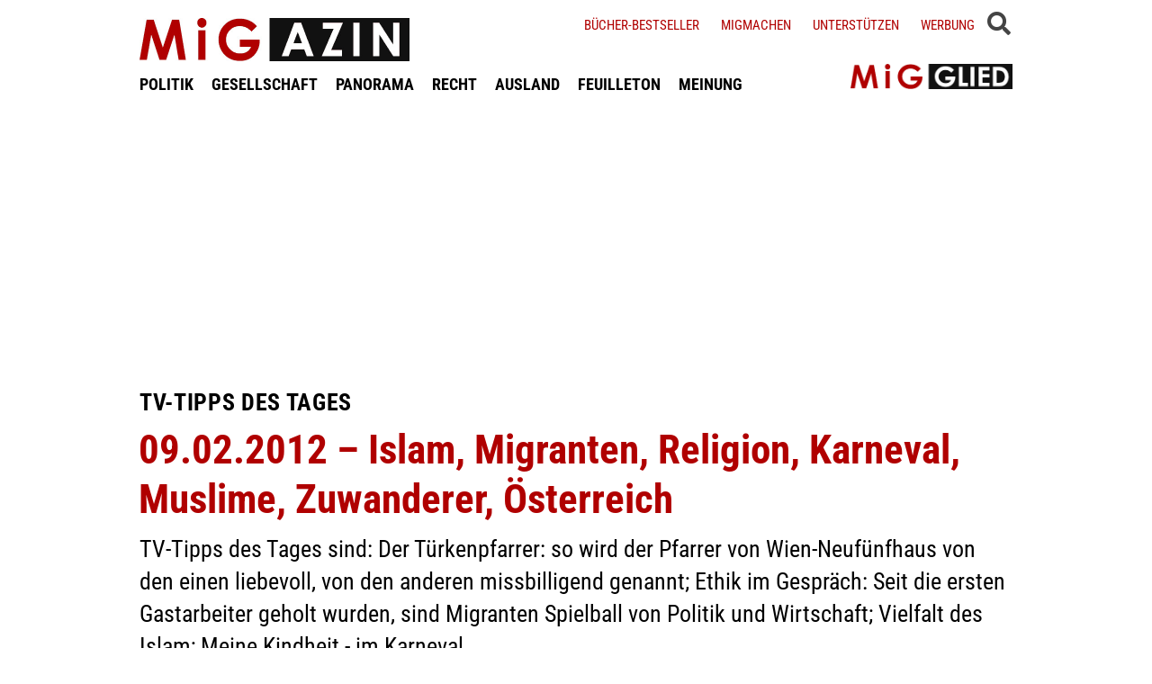

--- FILE ---
content_type: text/html; charset=UTF-8
request_url: https://www.migazin.de/2012/02/09/09-02-2012-islam-migranten-religion-karneval-muslime-zuwanderer-osterreich/
body_size: 14293
content:
<!DOCTYPE html><html lang="de"><head><meta charset="UTF-8"><link media="all" href="https://www.migazin.de/wp-content/cache/autoptimize/css/autoptimize_21b626e2e7d0bcb5c1dfaf133b061c79.css" rel="stylesheet"><link media="screen" href="https://www.migazin.de/wp-content/cache/autoptimize/css/autoptimize_11a73a5003dbd4d2521d93084e31ab5c.css" rel="stylesheet"><title>TV-Tipps des Tages - 09.02.2012 - Türken, Islam, Migranten, Religion, Karneval, Muslime, Zuwanderer, Österreich</title><meta name="description" content="Der Türkenpfarrer: so wird der Pfarrer von Wien-Neufünfhaus von den einen liebevoll, von den anderen missbilligend genannt; Ethik im Gespräch: Seit die ersten Gastarbeiter geholt wurden, sind Migranten Spielball von Politik und Wirtschaft; Vielfalt des Islam; Meine Kindheit - im Karneval" /><meta name="news_keywords" content="Türken, Islam, Migranten, Religion, Karneval, Muslime, Zuwanderer, Österreich" /><meta name="robots" content="index, follow, noarchive" /><link rel="canonical" href="https://www.migazin.de/2012/02/09/09-02-2012-islam-migranten-religion-karneval-muslime-zuwanderer-osterreich/" /><meta property="og:type" content="article"><meta property="og:url" content="https://www.migazin.de/2012/02/09/09-02-2012-islam-migranten-religion-karneval-muslime-zuwanderer-osterreich/"><meta property="article:published_time" content="2012-02-09T08:18:10+01:00"><meta property="og:title" content="TV-Tipps des Tages - 09.02.2012 - Türken, Islam, Migranten, Religion, Karneval, Muslime, Zuwanderer, Österreich"><meta property="og:description" content="Der Türkenpfarrer: so wird der Pfarrer von Wien-Neufünfhaus von den einen liebevoll, von den anderen missbilligend genannt; Ethik im Gespräch: Seit die ersten Gastarbeiter geholt wurden, sind Migranten Spielball von Politik und Wirtschaft; Vielfalt des Islam; Meine Kindheit - im Karneval"><meta property="og:image" content="https://www.migazin.de/wp-content/uploads/2020/05/steady_abo_werbung_800x450_V2.jpg"><meta name="twitter:card" content="summary"><meta name="twitter:site" content="MiGAZIN"><meta name="twitter:title" content="TV-Tipps des Tages - 09.02.2012 - Türken, Islam, Migranten, Religion, Karneval, Muslime, Zuwanderer, Österreich"><meta name="twitter:description" content="Der Türkenpfarrer: so wird der Pfarrer von Wien-Neufünfhaus von den einen liebevoll, von den anderen missbilligend genannt; Ethik im Gespräch: Seit die ersten Gastarbeiter geholt wurden, sind Migranten Spielball von Politik und Wirtschaft; Vielfalt des Islam; Meine Kindheit - im Karneval"><meta name="viewport" content="width=device-width, initial-scale=1"><link rel="preload" href="https://www.migazin.de/wp-content/themes/migazin/fonts/roboto-condensed-400.woff2" as="font" type="font/woff2" crossorigin><link rel="preload" href="https://www.migazin.de/wp-content/themes/migazin/fonts/roboto-condensed-700.woff2" as="font" type="font/woff2" crossorigin><link rel="shortcut icon" type="image/x-icon" href="https://www.migazin.de/wp-content/themes/migazin/favicon.ico" /><link rel="apple-touch-icon" sizes="57x57" href="/apple-icon-57x57.png"><link rel="apple-touch-icon" sizes="60x60" href="/apple-icon-60x60.png"><link rel="apple-touch-icon" sizes="72x72" href="/apple-icon-72x72.png"><link rel="apple-touch-icon" sizes="76x76" href="/apple-icon-76x76.png"><link rel="apple-touch-icon" sizes="114x114" href="/apple-icon-114x114.png"><link rel="apple-touch-icon" sizes="120x120" href="/apple-icon-120x120.png"><link rel="apple-touch-icon" sizes="144x144" href="/apple-icon-144x144.png"><link rel="apple-touch-icon" sizes="152x152" href="/apple-icon-152x152.png"><link rel="apple-touch-icon" sizes="180x180" href="/apple-icon-180x180.png"><link rel="icon" type="image/png" sizes="192x192"  href="/android-icon-192x192.png"><link rel="icon" type="image/png" sizes="32x32" href="/favicon-32x32.png"><link rel="icon" type="image/png" sizes="96x96" href="/favicon-96x96.png"><link rel="icon" type="image/png" sizes="16x16" href="/favicon-16x16.png"><link rel="manifest" href="/manifest.json"><meta name="msapplication-TileColor" content="#ffffff"><meta name="msapplication-TileImage" content="/ms-icon-144x144.png"><meta name="theme-color" content="#ffffff"><link rel="pingback" href="https://www.migazin.de/xmlrpc.php" /> <script async src="https://pagead2.googlesyndication.com/pagead/js/adsbygoogle.js?client=ca-pub-0766627953583319" crossorigin="anonymous"></script> <link rel="alternate" type="application/rss+xml" title="MiGAZIN &raquo; 09.02.2012 &#8211; Islam, Migranten, Religion, Karneval, Muslime, Zuwanderer, Österreich-Kommentar-Feed" href="https://www.migazin.de/2012/02/09/09-02-2012-islam-migranten-religion-karneval-muslime-zuwanderer-osterreich/feed/" /><link rel="alternate" title="oEmbed (JSON)" type="application/json+oembed" href="https://www.migazin.de/wp-json/oembed/1.0/embed?url=https%3A%2F%2Fwww.migazin.de%2F2012%2F02%2F09%2F09-02-2012-islam-migranten-religion-karneval-muslime-zuwanderer-osterreich%2F" /><link rel="alternate" title="oEmbed (XML)" type="text/xml+oembed" href="https://www.migazin.de/wp-json/oembed/1.0/embed?url=https%3A%2F%2Fwww.migazin.de%2F2012%2F02%2F09%2F09-02-2012-islam-migranten-religion-karneval-muslime-zuwanderer-osterreich%2F&#038;format=xml" /> <script id="quotescollection-js-extra">var quotescollectionAjax = {"ajaxUrl":"https://www.migazin.de/wp-admin/admin-ajax.php","nonce":"9c81ee9db7","nextQuote":"Next quote \u00bb","loading":"Loading...","error":"Error getting quote","autoRefreshMax":"20","autoRefreshCount":"0"};
//# sourceURL=quotescollection-js-extra</script> <link rel="https://api.w.org/" href="https://www.migazin.de/wp-json/" /><link rel="alternate" title="JSON" type="application/json" href="https://www.migazin.de/wp-json/wp/v2/posts/42756" /><link rel="EditURI" type="application/rsd+xml" title="RSD" href="https://www.migazin.de/xmlrpc.php?rsd" /><meta name="generator" content="WordPress 6.9" /><link rel='shortlink' href='https://www.migazin.de/?p=42756' />  <script type="application/ld+json">{"@context":"https://schema.org","@type":"NewsArticle","mainEntityOfPage":{"@type":"WebPage","@id":"https://www.migazin.de/2012/02/09/09-02-2012-islam-migranten-religion-karneval-muslime-zuwanderer-osterreich/"},"headline":"09.02.2012 &#8211; Islam, Migranten, Religion, Karneval, Muslime, Zuwanderer, Österreich","datePublished":"2012-02-09T08:18:10+01:00","dateModified":"2012-02-07T14:36:38+01:00","publisher":{"@type":"Organization","@id":"https://www.migazin.de/#organization","name":"MiGAZIN","url":"https://www.migazin.de/","logo":{"@type":"ImageObject","url":"https://www.migazin.de/wp-content/themes/migazin/images/migazin_logo.jpg"},"sameAs":["https://www.facebook.com/MiGAZIN","https://x.com/MiGAZIN","https://www.instagram.com/mig.azin/","https://bsky.app/profile/migazin.de"]},"author":{"@type":"Person","name":"Ümit Küçük"},"description":"TV-Tipps des Tages sind: Der Türkenpfarrer: so wird der Pfarrer von Wien-Neufünfhaus von den einen liebevoll, von den anderen missbilligend genannt; Ethik im Gespräch: Seit die ersten Gastarbeiter geholt wurden, sind Migranten Spielball von Politik und Wirtschaft; Vielfalt des Islam; Meine Kindheit - im Karneval"}</script>  <script defer src="https://steadyhq.com/widget_loader/bb8d5856-02da-44b7-b871-d3a77d8449f6"></script>    <script async src="https://www.googletagmanager.com/gtag/js?id=G-JJNSQHWRZR"></script> <script>window.dataLayer = window.dataLayer || [];
  function gtag(){dataLayer.push(arguments);}
  gtag('js', new Date());

  gtag('config', 'G-JJNSQHWRZR');</script> </head><body class="wp-singular post-template-default single single-post postid-42756 single-format-standard wp-theme-migazin" data-site-url="https://www.migazin.de"><div id="header"><div class="header_wrapper"><nav id="navigation_bar"> <a href="https://www.migazin.de" class="logo"> <img src="https://www.migazin.de/wp-content/themes/migazin/images/migazin_logo.jpg" alt="MiGAZIN - Migration und Integration in Deutschland - Logo" title="MiGAZIN - Migration und Integration in Deutschland" /> </a><div class="menu-main_menu-container"><ul id="menu-main_menu" class="menu"><li id="menu-item-101804" class="menu-item menu-item-type-taxonomy menu-item-object-category menu-item-101804"><a href="https://www.migazin.de/category/politik/">POLITIK</a></li><li id="menu-item-101811" class="menu-item menu-item-type-taxonomy menu-item-object-category menu-item-101811"><a href="https://www.migazin.de/category/gesellschaft/">GESELLSCHAFT</a></li><li id="menu-item-101815" class="menu-item menu-item-type-taxonomy menu-item-object-category menu-item-has-children menu-item-101815"><a href="https://www.migazin.de/category/panorama/">PANORAMA</a><ul class="sub-menu"><li id="menu-item-101812" class="menu-item menu-item-type-taxonomy menu-item-object-category menu-item-101812"><a href="https://www.migazin.de/category/wirtschaft/">WIRTSCHAFT</a></li></ul></li><li id="menu-item-101816" class="menu-item menu-item-type-taxonomy menu-item-object-category menu-item-101816"><a href="https://www.migazin.de/category/panorama/recht/">RECHT</a></li><li id="menu-item-101810" class="menu-item menu-item-type-taxonomy menu-item-object-category menu-item-101810"><a href="https://www.migazin.de/category/ausland/">AUSLAND</a></li><li id="menu-item-101813" class="menu-item menu-item-type-taxonomy menu-item-object-category menu-item-has-children menu-item-101813"><a href="https://www.migazin.de/category/feuilleton/">FEUILLETON</a><ul class="sub-menu"><li id="menu-item-101814" class="menu-item menu-item-type-taxonomy menu-item-object-category menu-item-101814"><a href="https://www.migazin.de/category/feuilleton/rezension/">REZENSION</a></li></ul></li><li id="menu-item-101817" class="menu-item menu-item-type-taxonomy menu-item-object-category menu-item-101817"><a href="https://www.migazin.de/category/meinung/">MEINUNG</a></li></ul></div></nav> <span class="fas fa-bars smartphone_nav"></span><div class="search_wrapper"><div class="search_box"> <span class="fas fa-search" title="SUCHE"><div class="close_overlay"></div> </span></div> <span class="fas fa-bars desktop_nav" title="MENÜ"><div class="close_overlay"></div> </span></div><form role="search" method="get" id="searchform" name="searchform" action="https://www.migazin.de/" onsubmit="return uberprufung_nach_code_eingaben()"> <label class="screen-reader-text" for="s">Suche</label> <input type="search"
 value=""
 placeholder="Suchbegriff eingeben..."
 name="s"
 id="s" /></form><div class="header_right"><div class="textwidget custom-html-widget"><a href="https://www.migazin.de/buecher-bestseller/">Bücher-Bestseller</a> <a href="https://www.migazin.de/migmachen/">Migmachen</a> <a href="https://www.migazin.de/unterstutzen/">Unterstützen</a> <a href="https://www.migazin.de/werbung/">Werbung</a> <span> <script type="steady-switch" data-when="subscription"><style type="text/css">.sub_logout { display: inline-block !important; }</style></script> </span> <span> <script type="steady-switch" data-when="no-subscription"><style type="text/css">.sub_login { display: inline-block !important; }</style></script> </span> <span class="steady_manually_login sub_login" style="display: none;">LOGIN</span> <span class="steady_manually_login sub_logout" style="display: none;">LOGOUT</span></div></div> <a href="https://steady.page/de/migazin/about" target="_blank" class="plus_abo"> <img src="https://www.migazin.de/wp-content/themes/migazin/images/steady_migglied_logo.png" alt="Unterstütze MiGAZIN. Werde MiGGLIED!" title="Unterstütze MiGAZIN. Werde MiGGLIED!" /> </a> <script type="steady-switch" data-when="subscription"><style type="text/css">.g-1, .g-3, .g-4, .g-5, .g-6, .g-7, .g-8, .g-9, .g-10, .g-11, .g-12, .g-13, .a-52, .a-55, .a-54 { display: none !important; }</style></script> </div></div><main id="content" role="main"><div class="g g-4"><div class="g-single a-7"><div style="margin:10px 0 0 0;"> <ins class="adsbygoogle"
 style="display:block"
 data-ad-client="ca-pub-0766627953583319"
 data-ad-slot="7641565926"
 data-ad-format="auto"
 data-full-width-responsive="true"></ins> <script>(adsbygoogle = window.adsbygoogle || []).push({});</script></div></div></div><div class="article"><p class="kicker">TV-Tipps des Tages</p><h1 class="headline red">09.02.2012 &#8211; Islam, Migranten, Religion, Karneval, Muslime, Zuwanderer, Österreich</h1><p class="excerpt">TV-Tipps des Tages sind: Der Türkenpfarrer: so wird der Pfarrer von Wien-Neufünfhaus von den einen liebevoll, von den anderen missbilligend genannt; Ethik im Gespräch: Seit die ersten Gastarbeiter geholt wurden, sind Migranten Spielball von Politik und Wirtschaft; Vielfalt des Islam; Meine Kindheit - im Karneval</p><p class="publish_infos"> <span class="autor"><b class='author'>Von </b><a href="https://www.migazin.de/author/uemit-kuecuek/" title="Artikel von Ümit Küçük" class="author url fn" rel="author">Ümit Küçük</a></span> <span class="date">Donnerstag, 09.02.2012, 8:18 Uhr<span class='pipe'>|</span>zuletzt aktualisiert: Dienstag, 07.02.2012, 14:36 Uhr</span> <span class="lesedauer"> Lesedauer: 4 Minuten&nbsp; | &nbsp; <script type="steady-switch" data-when="subscription"><a href="https://www.migazin.de/2012/02/09/09-02-2012-islam-migranten-religion-karneval-muslime-zuwanderer-osterreich/print/" title="Drucken" rel="nofollow">Drucken</a></script> <script type="steady-switch" data-when="no-subscription"><a href="https://steadyhq.com/de/log_in" rel="noopener" target="_blank">Zum Drucken anmelden</a></script> </span></p><div class="line"></div><div class="prev_wrapper"><div class="social_media_buttons"><div class="heateor_sss_sharing_container heateor_sss_horizontal_sharing" data-heateor-ss-offset="0" data-heateor-sss-href='https://www.migazin.de/2012/02/09/09-02-2012-islam-migranten-religion-karneval-muslime-zuwanderer-osterreich/'><div class="heateor_sss_sharing_ul"><a aria-label="Facebook" class="heateor_sss_facebook" href="https://www.facebook.com/sharer/sharer.php?u=https%3A%2F%2Fwww.migazin.de%2F2012%2F02%2F09%2F09-02-2012-islam-migranten-religion-karneval-muslime-zuwanderer-osterreich%2F" title="Facebook" rel="nofollow noopener" target="_blank" style="font-size:32px!important;box-shadow:none;display:inline-block;vertical-align:middle"><span class="heateor_sss_svg" style="background-color:#0765FE;width:40px;height:40px;display:inline-block;opacity:1;float:left;font-size:32px;box-shadow:none;display:inline-block;font-size:16px;padding:0 4px;vertical-align:middle;background-repeat:repeat;overflow:hidden;padding:0;cursor:pointer;box-sizing:content-box"><svg style="display:block;" focusable="false" aria-hidden="true" xmlns="http://www.w3.org/2000/svg" width="100%" height="100%" viewBox="0 0 32 32"><path fill="#fff" d="M28 16c0-6.627-5.373-12-12-12S4 9.373 4 16c0 5.628 3.875 10.35 9.101 11.647v-7.98h-2.474V16H13.1v-1.58c0-4.085 1.849-5.978 5.859-5.978.76 0 2.072.15 2.608.298v3.325c-.283-.03-.775-.045-1.386-.045-1.967 0-2.728.745-2.728 2.683V16h3.92l-.673 3.667h-3.247v8.245C23.395 27.195 28 22.135 28 16Z"></path></svg></span></a><a aria-label="X" class="heateor_sss_button_x" href="https://twitter.com/intent/tweet?text=09.02.2012%20-%20Islam%2C%20Migranten%2C%20Religion%2C%20Karneval%2C%20Muslime%2C%20Zuwanderer%2C%20%C3%96sterreich&url=https%3A%2F%2Fwww.migazin.de%2F2012%2F02%2F09%2F09-02-2012-islam-migranten-religion-karneval-muslime-zuwanderer-osterreich%2F" title="X" rel="nofollow noopener" target="_blank" style="font-size:32px!important;box-shadow:none;display:inline-block;vertical-align:middle"><span class="heateor_sss_svg heateor_sss_s__default heateor_sss_s_x" style="background-color:#2a2a2a;width:40px;height:40px;display:inline-block;opacity:1;float:left;font-size:32px;box-shadow:none;display:inline-block;font-size:16px;padding:0 4px;vertical-align:middle;background-repeat:repeat;overflow:hidden;padding:0;cursor:pointer;box-sizing:content-box"><svg width="100%" height="100%" style="display:block;" focusable="false" aria-hidden="true" xmlns="http://www.w3.org/2000/svg" viewBox="0 0 32 32"><path fill="#fff" d="M21.751 7h3.067l-6.7 7.658L26 25.078h-6.172l-4.833-6.32-5.531 6.32h-3.07l7.167-8.19L6 7h6.328l4.37 5.777L21.75 7Zm-1.076 16.242h1.7L11.404 8.74H9.58l11.094 14.503Z"></path></svg></span></a><a aria-label="Bluesky" class="heateor_sss_button_bluesky" href="https://bsky.app/intent/compose?text=09.02.2012%20-%20Islam%2C%20Migranten%2C%20Religion%2C%20Karneval%2C%20Muslime%2C%20Zuwanderer%2C%20%C3%96sterreich%20https%3A%2F%2Fwww.migazin.de%2F2012%2F02%2F09%2F09-02-2012-islam-migranten-religion-karneval-muslime-zuwanderer-osterreich%2F" title="Bluesky" rel="nofollow noopener" target="_blank" style="font-size:32px!important;box-shadow:none;display:inline-block;vertical-align:middle"><span class="heateor_sss_svg heateor_sss_s__default heateor_sss_s_bluesky" style="background-color:#0085ff;width:40px;height:40px;display:inline-block;opacity:1;float:left;font-size:32px;box-shadow:none;display:inline-block;font-size:16px;padding:0 4px;vertical-align:middle;background-repeat:repeat;overflow:hidden;padding:0;cursor:pointer;box-sizing:content-box"><svg width="100%" height="100%" style="display:block;" focusable="false" aria-hidden="true" viewBox="-3 -3 38 38" xmlns="http://www.w3.org/2000/svg"><path d="M16 14.903c-.996-1.928-3.709-5.521-6.231-7.293C7.353 5.912 6.43 6.206 5.827 6.478 5.127 6.793 5 7.861 5 8.49s.346 5.155.572 5.91c.747 2.496 3.404 3.34 5.851 3.07.125-.02.252-.036.38-.052-.126.02-.253.037-.38.051-3.586.529-6.771 1.83-2.594 6.457 4.595 4.735 6.297-1.015 7.171-3.93.874 2.915 1.88 8.458 7.089 3.93 3.911-3.93 1.074-5.928-2.512-6.457a8.122 8.122 0 0 1-.38-.051c.128.016.255.033.38.051 2.447.271 5.104-.573 5.85-3.069.227-.755.573-5.281.573-5.91 0-.629-.127-1.697-.827-2.012-.604-.271-1.526-.566-3.942 1.132-2.522 1.772-5.235 5.365-6.231 7.293Z" fill="#fff"/></svg></span></a><a aria-label="Whatsapp" class="heateor_sss_whatsapp" href="https://api.whatsapp.com/send?text=09.02.2012%20-%20Islam%2C%20Migranten%2C%20Religion%2C%20Karneval%2C%20Muslime%2C%20Zuwanderer%2C%20%C3%96sterreich%20https%3A%2F%2Fwww.migazin.de%2F2012%2F02%2F09%2F09-02-2012-islam-migranten-religion-karneval-muslime-zuwanderer-osterreich%2F" title="Whatsapp" rel="nofollow noopener" target="_blank" style="font-size:32px!important;box-shadow:none;display:inline-block;vertical-align:middle"><span class="heateor_sss_svg" style="background-color:#55eb4c;width:40px;height:40px;display:inline-block;opacity:1;float:left;font-size:32px;box-shadow:none;display:inline-block;font-size:16px;padding:0 4px;vertical-align:middle;background-repeat:repeat;overflow:hidden;padding:0;cursor:pointer;box-sizing:content-box"><svg style="display:block;" focusable="false" aria-hidden="true" xmlns="http://www.w3.org/2000/svg" width="100%" height="100%" viewBox="-6 -5 40 40"><path class="heateor_sss_svg_stroke heateor_sss_no_fill" stroke="#fff" stroke-width="2" fill="none" d="M 11.579798566743314 24.396926207859085 A 10 10 0 1 0 6.808479557110079 20.73576436351046"></path><path d="M 7 19 l -1 6 l 6 -1" class="heateor_sss_no_fill heateor_sss_svg_stroke" stroke="#fff" stroke-width="2" fill="none"></path><path d="M 10 10 q -1 8 8 11 c 5 -1 0 -6 -1 -3 q -4 -3 -5 -5 c 4 -2 -1 -5 -1 -4" fill="#fff"></path></svg></span></a></div><div class="heateorSssClear"></div></div></div><div class="prev_post_icon"> <a href="https://www.migazin.de/2012/02/08/08-02-2012-erdogan-bagis-syrien-armenien-volkermord-eu-beitritt-turkei/" data-title-char-length="108"> <span class="stitel">Türkische Presse Türkei</span> &nbsp; 08.02.2012 - Erdoğan, Bağış, Syrien, Armenien, Völkermord, EU-Beitritt Türkei </a></div></div><div class="next_wrapper"> <a class="next_post_link" href="https://www.migazin.de/2012/02/09/09-02-2012-integrationsgesetz-nrw-neonazi-islam-auslander-turkei-syrien/" data-title-char-length="96"> <span class="stitel">Deutsche Presse</span> &nbsp; 09.02.2012 - Neonazi, Islam, Türkei, Integrationsgesetz, NRW, Ausländer, Syrien </a><div class="next_post_icon"> <a href="https://www.migazin.de/2012/02/09/09-02-2012-integrationsgesetz-nrw-neonazi-islam-auslander-turkei-syrien/" data-title-char-length="96"> <span class="stitel">Deutsche Presse</span> &nbsp; 09.02.2012 - Neonazi, Islam, Türkei, Integrationsgesetz, NRW, Ausländer, Syrien </a></div></div><div class="main"><p><strong>Der Türkenpfarrer</strong><br /> alpha-Österreich-&#8222;Der Türkenpfarrer&#8220; &#8211; so wird der Pfarrer von Wien-Neufünfhaus von den einen liebevoll, von den anderen missbilligend genannt. Dass Martin Rupprecht türkisch spricht, eröffnet ihm freilich viele Kontaktmöglichkeiten.<div class="g g-1"><div class="g-single a-16"><div style="margin:5px 0 10px 0;"> <ins class="adsbygoogle"
 style="display:block"
 data-ad-client="ca-pub-0766627953583319"
 data-ad-slot="7081795745"
 data-ad-format="auto"
 data-full-width-responsive="true"></ins> <script>(adsbygoogle = window.adsbygoogle || []).push({});</script></div></div></div><p>Allein in seinem Pfarrgebiet, im 15. Wiener Gemeindebezirk, sind rund 15 Prozent der EinwohnerInnen türkischer Herkunft. Hier gibt es Schulen mit bis zu 90 Prozent Zuwanderern, die größtenteils Muslime sind. Nicht zuletzt in seinem Pfarrgebiet wird heftig und kontrovers diskutiert, ob sich Muslime in unsere westliche Gesellschaft integrieren wollen und können und ob der Islam mit einer pluralistischen, demokratischen Staatsform kompatibel sei. Martin Rupprecht und seine Gemeinde haben in den vergangenen Jahren Pionierarbeit geleistet und den Kontakt zu den Muslimen in der Umgebung offensiv gesucht. <em>09:30-10:00 • BR-alpha</em><div class="g g-13"><div class="g-single a-66">___STEADY_PAYWALL___</div></div><p><strong>Ethik im Gespräch</strong><br /> (2/3) Ethik des Fremden &#8211; Zwischen Politik und Wirtschaft &#8211; alpha-Österreich &#8211; Seit die ersten Gastarbeiter geholt wurden, sind Migranten Spielball von Politik und Wirtschaft. Einmal werden sie benötigt und mit Vergünstigungen angelockt, dann wieder versucht man sie, mit Geld wieder abzuschieben.<p>So, wie es der Wirtschaft gerade passt. Inzwischen sind Migranten auch Wähler, die von der Politik umworben werden. Was sagt die Ethik dazu? Darüber diskutieren Prof. Nausikaa Schirilla, Philosophin und Migrationsforscherin, Katholische Hochschule Freiburg; Dr. Stefan Luft, Politikwissenschafter und Migrationsforscher, Universität Bremen mit Prof. Peter Kampits, Philosoph, Universität. <em>10:00-10:15 • BR-alpha</em><p><strong>Vielfalt des Islam</strong><br /> (2) Männer und Frauen &#8211; Wissen und mehr &#8211; Das Selbstverständnis der Geschlechter in der islamischen Kultur ist von der Tradition und der Gesellschaft des Landes geprägt, in der die Mitglieder der Glaubensgemeinschaft leben.<p>Bei einer Hochzeit in Marokko wird die Bedeutung der Ehe für das Verständnis der Geschlechterrollen klar. In Saudi-Arabien treten junge Männer und Frauen mit dem Segen des Königs in einen ersten Dialog. Ganz anders hingegen diskutieren junge Muslime in Deutschland Fragen von Beziehung und Religion.  (Der 3. Teil folgt am 16. Februar.) <em>10:00-10:15 • HR </em><p><strong>Meine Kindheit &#8211; im Karneval</strong><br /> Heute baut der Düsseldorfer Künstler Jacques Tilly &#8211; mitunter provozierende &#8211; Wagen für den Düsseldorfer Karnevalszug. Die Chance, ungestraft über die Stränge zu schlagen, hat er schon als Kind genutzt. Er war Zorro, er war Teufel &#8211; jeden Tupfer der Schminke legte er selbst auf, jedes Kostüm bastelte er allein zusammen.<p>&#8222;Wir fieberten das ganze Jahr darauf hin&#8220;, erinnert sich die Kölnerin Eva Frings an ihre Kindheit im Karneval. Und Tom Buhrow, seriöser Anchorman der &#8222;Tagesthemen&#8220;, überlegte als Kind tagelang, wie er am besten die &#8222;Kamelle&#8220; fangen konnte.<p>&#8222;Für ein paar Tage durfte man jemand anders sein&#8220;, erinnert sich Peter Brings von der Rockband &#8222;Brings&#8220;. Er entschied sich für &#8222;Cowboy&#8220; und brachte seinen Vater Rolli, einen ausgewiesenen Pazifisten, damit Ende der 1960er Jahre zur Verzweiflung. Unzählige Kinder spielten damals zu Karneval auf den Spielplätzen Cowboy und Indianer, während die Eltern in den umliegenden Veedelskneipen kräftig feierten. &#8222;Schlüssel um den Hals und fertig&#8220;, sagt Peters Bruder Stephan: &#8222;Da gab&#8217;s keine Aufsicht&#8220;.<p>Drei Jahrzehnte früher erlebte Annette Dommes den Karneval zum ersten Mal: eine Schulfreundin unterbreitete der staunenden Annette, dass man am Rosenmontag geschminkt zur Schule gehen darf. Den Moment, als sie im bayerischen Dirndl mit klopfendem Herzen auf die Straße trat, hat sie nie vergessen. &#8222;Freiheit war das&#8220;, meint sie rückblickend auf eine Zeit, in der Kinder vor allem eines mussten: gehorchen.<div class="g g-2"><div class="g-single a-36"><div class="related_articles_box"><div class="related_article_title">Siehe auch</div><div class="crp_related  crp_related_shortcode    "><ul><li><a href="https://www.migazin.de/2017/07/26/umfrage-us-muslime-terrorgefahr-rest/"     class="crp_link post-98534"><figure><noscript><img decoding="async" width="80" height="37" src="https://www.migazin.de/wp-content/uploads/2015/03/new_york_skyline_world-trade-center_11_september.jpg" class="crp_featured crp_thumb crp_thumbnail" alt="new york, new york city, skyline, 11 september" style="" title="US-Muslime besorgter über Terrorgefahr als Rest der Bevölkerung" srcset="https://www.migazin.de/wp-content/uploads/2015/03/new_york_skyline_world-trade-center_11_september.jpg 627w, https://www.migazin.de/wp-content/uploads/2015/03/new_york_skyline_world-trade-center_11_september-160x73.jpg 160w, https://www.migazin.de/wp-content/uploads/2015/03/new_york_skyline_world-trade-center_11_september-430x198.jpg 430w, https://www.migazin.de/wp-content/uploads/2015/03/new_york_skyline_world-trade-center_11_september-600x276.jpg 600w, https://www.migazin.de/wp-content/uploads/2015/03/new_york_skyline_world-trade-center_11_september-65x30.jpg 65w, https://www.migazin.de/wp-content/uploads/2015/03/new_york_skyline_world-trade-center_11_september-245x112.jpg 245w, https://www.migazin.de/wp-content/uploads/2015/03/new_york_skyline_world-trade-center_11_september-288x132.jpg 288w, https://www.migazin.de/wp-content/uploads/2015/03/new_york_skyline_world-trade-center_11_september-94x43.jpg 94w, https://www.migazin.de/wp-content/uploads/2015/03/new_york_skyline_world-trade-center_11_september-199x91.jpg 199w, https://www.migazin.de/wp-content/uploads/2015/03/new_york_skyline_world-trade-center_11_september-300x137.jpg 300w" sizes="(max-width: 80px) 100vw, 80px" srcset="https://www.migazin.de/wp-content/uploads/2015/03/new_york_skyline_world-trade-center_11_september.jpg 627w, https://www.migazin.de/wp-content/uploads/2015/03/new_york_skyline_world-trade-center_11_september-160x73.jpg 160w, https://www.migazin.de/wp-content/uploads/2015/03/new_york_skyline_world-trade-center_11_september-430x198.jpg 430w, https://www.migazin.de/wp-content/uploads/2015/03/new_york_skyline_world-trade-center_11_september-600x276.jpg 600w, https://www.migazin.de/wp-content/uploads/2015/03/new_york_skyline_world-trade-center_11_september-65x30.jpg 65w, https://www.migazin.de/wp-content/uploads/2015/03/new_york_skyline_world-trade-center_11_september-245x112.jpg 245w, https://www.migazin.de/wp-content/uploads/2015/03/new_york_skyline_world-trade-center_11_september-288x132.jpg 288w, https://www.migazin.de/wp-content/uploads/2015/03/new_york_skyline_world-trade-center_11_september-94x43.jpg 94w, https://www.migazin.de/wp-content/uploads/2015/03/new_york_skyline_world-trade-center_11_september-199x91.jpg 199w, https://www.migazin.de/wp-content/uploads/2015/03/new_york_skyline_world-trade-center_11_september-300x137.jpg 300w" /></noscript><img decoding="async" width="80" height="37" src='data:image/svg+xml,%3Csvg%20xmlns=%22http://www.w3.org/2000/svg%22%20viewBox=%220%200%2080%2037%22%3E%3C/svg%3E' data-src="https://www.migazin.de/wp-content/uploads/2015/03/new_york_skyline_world-trade-center_11_september.jpg" class="lazyload crp_featured crp_thumb crp_thumbnail" alt="new york, new york city, skyline, 11 september" style="" title="US-Muslime besorgter über Terrorgefahr als Rest der Bevölkerung" data-srcset="https://www.migazin.de/wp-content/uploads/2015/03/new_york_skyline_world-trade-center_11_september.jpg 627w, https://www.migazin.de/wp-content/uploads/2015/03/new_york_skyline_world-trade-center_11_september-160x73.jpg 160w, https://www.migazin.de/wp-content/uploads/2015/03/new_york_skyline_world-trade-center_11_september-430x198.jpg 430w, https://www.migazin.de/wp-content/uploads/2015/03/new_york_skyline_world-trade-center_11_september-600x276.jpg 600w, https://www.migazin.de/wp-content/uploads/2015/03/new_york_skyline_world-trade-center_11_september-65x30.jpg 65w, https://www.migazin.de/wp-content/uploads/2015/03/new_york_skyline_world-trade-center_11_september-245x112.jpg 245w, https://www.migazin.de/wp-content/uploads/2015/03/new_york_skyline_world-trade-center_11_september-288x132.jpg 288w, https://www.migazin.de/wp-content/uploads/2015/03/new_york_skyline_world-trade-center_11_september-94x43.jpg 94w, https://www.migazin.de/wp-content/uploads/2015/03/new_york_skyline_world-trade-center_11_september-199x91.jpg 199w, https://www.migazin.de/wp-content/uploads/2015/03/new_york_skyline_world-trade-center_11_september-300x137.jpg 300w" data-sizes="(max-width: 80px) 100vw, 80px" data-srcset="https://www.migazin.de/wp-content/uploads/2015/03/new_york_skyline_world-trade-center_11_september.jpg 627w, https://www.migazin.de/wp-content/uploads/2015/03/new_york_skyline_world-trade-center_11_september-160x73.jpg 160w, https://www.migazin.de/wp-content/uploads/2015/03/new_york_skyline_world-trade-center_11_september-430x198.jpg 430w, https://www.migazin.de/wp-content/uploads/2015/03/new_york_skyline_world-trade-center_11_september-600x276.jpg 600w, https://www.migazin.de/wp-content/uploads/2015/03/new_york_skyline_world-trade-center_11_september-65x30.jpg 65w, https://www.migazin.de/wp-content/uploads/2015/03/new_york_skyline_world-trade-center_11_september-245x112.jpg 245w, https://www.migazin.de/wp-content/uploads/2015/03/new_york_skyline_world-trade-center_11_september-288x132.jpg 288w, https://www.migazin.de/wp-content/uploads/2015/03/new_york_skyline_world-trade-center_11_september-94x43.jpg 94w, https://www.migazin.de/wp-content/uploads/2015/03/new_york_skyline_world-trade-center_11_september-199x91.jpg 199w, https://www.migazin.de/wp-content/uploads/2015/03/new_york_skyline_world-trade-center_11_september-300x137.jpg 300w" /></figure><span class="crp_title"><span class="kicker">Umfrage</span> US-Muslime besorgter über Terrorgefahr als Rest der Bevölkerung</span></a></li><li><a href="https://www.migazin.de/2015/01/09/sonderauswertung-religionsmonitor-muslime-deutschland-staat/"     class="crp_link post-78680"><figure><noscript><img decoding="async"  width="80" height="45"  src="https://www.migazin.de/wp-content/uploads/2015/01/muslime_maedchen_sitzen_jugendliche_muslima-160x73.jpg" class="crp_firstchild crp_thumb crp_thumbnail" alt="Muslime in Deutschland mit Staat und Gesellschaft eng verbunden" title="Muslime in Deutschland mit Staat und Gesellschaft eng verbunden" /></noscript><img decoding="async"  width="80" height="45"  src='data:image/svg+xml,%3Csvg%20xmlns=%22http://www.w3.org/2000/svg%22%20viewBox=%220%200%2080%2045%22%3E%3C/svg%3E' data-src="https://www.migazin.de/wp-content/uploads/2015/01/muslime_maedchen_sitzen_jugendliche_muslima-160x73.jpg" class="lazyload crp_firstchild crp_thumb crp_thumbnail" alt="Muslime in Deutschland mit Staat und Gesellschaft eng verbunden" title="Muslime in Deutschland mit Staat und Gesellschaft eng verbunden" /></figure><span class="crp_title"><span class="kicker">Sonderauswertung Religionsmonitor</span> Muslime in Deutschland mit Staat und Gesellschaft eng verbunden</span></a></li></ul><div class="crp_clear"></div></div></div></div></div><p>Der Bonner Geschäftsmann Amir Shafaghi war zehn Jahre alt, als er 1980 mit seinen Eltern aus dem Iran floh. Bei seiner Ankunft in Bonn regnete es Bonbons. &#8222;Ich war so aufgeregt, dass ich mich nicht mal danach bücken konnte.&#8220; Im nächsten Jahr ging Amir dann verkleidet zum Zug. Er hatte den Traum, einmal darin mitzugehen &#8211; doch dieses Privileg, so sagte man ihm, haben nur &#8222;bönnsche Pänz&#8220;. Amir war tief enttäuscht. Aber 2010 erfüllte sich sein Traum: Er wird zum ersten muslimischen Prinz Karneval von Bonn gekürt.<p>Ungefähr zur gleichen Zeit geht für ein echtes kölsches Mädchen eine Karnevals-Karriere zu Ende: Eva Frings, die Enkelin des Liedersängers Ludwig Sebus, war jedes Jahr im Zug mitgelaufen. Für den Karneval tat sie alles: &#8222;Ich war Kindermariechen, Kamelleträger und später Funkenmariechen der Altstädter&#8220;. Als sie mit 30 Jahren aus Altersgründen ihre Karriere beenden musste, stand sie weinend am Zugweg.<p>&#8222;Meine Kindheit &#8230; im Karneval&#8220; erzählt die persönlichen Erlebnisse heute erwachsener Kinder, die Karneval auf völlig unterschiedliche Weise erlebt haben. Gemeinsam lassen sie über sechs Jahrzehnte ein Bild der &#8222;fünften Jahreszeit&#8220; entstehen. Karneval ist für jeden von ihnen etwas anderes, aber immer ein großes Gefühl. <em>22:30-23:15 • SWR BW</em> <span class="kategorien"> TV-Tipps </span></div><div class="main_extra"> <a href="https://www.migazin.de" class="back_to_home">Zurück zur Startseite</a> <script type="steady-switch" data-when="subscription"><style type="text/css">.abo_box { display: none; }</style></script> <div class="abo_box migletter"> <span class="headline"><span class="red">MiG</span>LETTER</span> <span class="more_infos"><a href="https://www.migazin.de/newsletter/" target="_blank">(mehr Informationen)</a></span><div class="
 mailpoet_form_popup_overlay
 "></div><div
 id="mailpoet_form_3"
 class="
 mailpoet_form
 mailpoet_form_php
 mailpoet_form_position_
 mailpoet_form_animation_
 "
 ><form
 target="_self"
 method="post"
 action="https://www.migazin.de/wp-admin/admin-post.php?action=mailpoet_subscription_form"
 class="mailpoet_form mailpoet_form_form mailpoet_form_php"
 novalidate
 data-delay=""
 data-exit-intent-enabled=""
 data-font-family=""
 data-cookie-expiration-time=""
 > <input type="hidden" name="data[form_id]" value="3" /> <input type="hidden" name="token" value="a45efe4eff" /> <input type="hidden" name="api_version" value="v1" /> <input type="hidden" name="endpoint" value="subscribers" /> <input type="hidden" name="mailpoet_method" value="subscribe" /> <label class="mailpoet_hp_email_label" style="display: none !important;">Bitte dieses Feld leer lassen<input type="email" name="data[email]"/></label><div class="mailpoet_paragraph " ><p class="info_txt">Verpasse nichts mehr. Bestelle jetzt den kostenlosen MiGAZIN-Newsletter:</p></div><div class="mailpoet_paragraph "><input type="email" autocomplete="email" class="mailpoet_text" id="form_email_3" name="data[form_field_MGQ2Y2Y4MDYwMGNlX2VtYWls]" title="E-Mail" value="" style="padding:5px;margin: 0 auto 0 0;" data-automation-id="form_email"  placeholder="E-Mail *" aria-label="E-Mail *" data-parsley-errors-container=".mailpoet_error_1t5yc" data-parsley-required="true" required aria-required="true" data-parsley-minlength="6" data-parsley-maxlength="150" data-parsley-type-message="Dieser Wert sollte eine gültige E-Mail-Adresse sein." data-parsley-required-message="Dieses Feld wird benötigt."/><span class="mailpoet_error_1t5yc"></span></div><div class="mailpoet_paragraph "><input type="text" autocomplete="given-name" class="mailpoet_text" id="form_first_name_3" name="data[form_field_YWE1MDE2NDcyZDI2X2ZpcnN0X25hbWU=]" title="Vorname (optional)" value="" style="padding:5px;margin: 0 auto 0 0;" data-automation-id="form_first_name"  placeholder="Vorname (optional)" aria-label="Vorname (optional)" data-parsley-errors-container=".mailpoet_error_bjt6u" data-parsley-names='[&quot;Bitte gib einen gültigen Namen an.&quot;,&quot;Adressen in Namen sind nicht erlaubt, bitte füge stattdessen deinen Namen hinzu.&quot;]'/><span class="mailpoet_error_bjt6u"></span></div><div class="mailpoet_paragraph "><input type="text" autocomplete="family-name" class="mailpoet_text" id="form_last_name_3" name="data[form_field_NTdlOWJkOTk2MDQ5X2xhc3RfbmFtZQ==]" title="Name (optional)" value="" style="padding:5px;margin: 0 auto 0 0;" data-automation-id="form_last_name"  placeholder="Name (optional)" aria-label="Name (optional)" data-parsley-errors-container=".mailpoet_error_11ne0" data-parsley-names='[&quot;Bitte gib einen gültigen Namen an.&quot;,&quot;Adressen in Namen sind nicht erlaubt, bitte füge stattdessen deinen Namen hinzu.&quot;]'/><span class="mailpoet_error_11ne0"></span></div><div class="mailpoet_paragraph "><input type="submit" class="mailpoet_submit" value="Bestellen" data-automation-id="subscribe-submit-button" style="padding:5px;margin: 0 auto 0 0;border-color:transparent;" /><span class="mailpoet_form_loading"><span class="mailpoet_bounce1"></span><span class="mailpoet_bounce2"></span><span class="mailpoet_bounce3"></span></span></div><div class="mailpoet_message"><p class="mailpoet_validate_success"
 style="display:none;"
 >Prüfe deinen Posteingang oder Spam-Ordner, um dein Abonnement zu bestätigen.</p><p class="mailpoet_validate_error"
 style="display:none;"
 ></p></div></form></div></div><div class="abo_box abonnieren"> <span class="headline">UNTERSTÜTZE <span class="red">MiG</span>AZIN!</span> <span class="more_infos"><a href="https://steadyhq.com/de/migazin/" target="_blank">(mehr Informationen)</a></span><p>Wir informieren täglich über das Wichtigste zu Migration, Integration und Rassismus. Dafür wurde MiGAZIN mit dem <a href="https://www.grimme-online-award.de/archiv/2012/preistraeger/p/d/migazin/" rel="noopener" target="_blank">Grimme Online Award</a> ausgezeichnet. Unterstüzte diese Arbeit und verpasse nichts mehr: <strong><a href="https://steadyhq.com/de/migazin/" rel="noopener" target="_blank">Werde jetzt Mitglied.</a></strong></p> <a href="https://steadyhq.com/de/migazin/" target="_blank" class="left_btn" title="Weitere Infos"><strong>MiGGLIED WERDEN</strong></a> <a class="steady-login-button" data-size="large" data-language="german" style="display: none;"></a></div><div class="g g-12"><div class="g-single a-62"><span style="font-size:18px;">Auch interessant<span><div style="margin-bottom:30px;"><ins class="adsbygoogle"
 style="display:block"
 data-ad-format="autorelaxed"
 data-ad-client="ca-pub-0766627953583319"
 data-ad-slot="5282516967"></ins> <script>(adsbygoogle = window.adsbygoogle || []).push({});</script></div></div></div><div class="meistgelesen_box"> <span class="headline">Meistgelesene Artikel</span><div class="tptn_posts_daily      tptn-text-only"><ul><li><span class="tptn_after_thumb"><a href="https://www.migazin.de/2026/01/14/unser-rentensystem-benachteiligt-migranten/"     class="tptn_link"><span class="kicker">Haltung zeigen!</span> <span class="tptn_title">Unser Rentensystem benachteiligt Migranten</span></a></span></li><li><span class="tptn_after_thumb"><a href="https://www.migazin.de/2026/01/18/fluechtlingspakt-eu-aegypten-milliarde-euro-grenzschliessung/"     class="tptn_link"><span class="kicker">Flüchtlingspakt</span> <span class="tptn_title">EU zahlt Ägypten eine Milliarde Euro für Grenzschließung</span></a></span></li><li><span class="tptn_after_thumb"><a href="https://www.migazin.de/2026/01/15/polizist-gericht-schwierige-aufklaerung-lorenz/"     class="tptn_link"><span class="kicker">Polizist vor Gericht?</span> <span class="tptn_title">Schwierige Aufklärung von Lorenz‘ Tod</span></a></span></li><li><span class="tptn_after_thumb"><a href="https://www.migazin.de/2026/01/14/studie-alarmierende-luecken-versorgung-gefluechteten/"     class="tptn_link"><span class="kicker">Studie</span> <span class="tptn_title">Alarmierende Lücken bei Versorgung von&hellip;</span></a></span></li><li><span class="tptn_after_thumb"><a href="https://www.migazin.de/2026/01/18/turbo-abschiebung-schuster-beugehaft-ausreisepflichtige/"     class="tptn_link"><span class="kicker">Turbo-Abschiebung</span> <span class="tptn_title">Schuster will Beugehaft für Ausreisepflichtige</span></a></span></li><li><span class="tptn_after_thumb"><a href="https://www.migazin.de/2026/01/14/eskalation-vorurteile-extrawurst-kino-grill-gesellschaft-spaltet/"     class="tptn_link"><span class="kicker">Eskalation der Vorurteile</span> <span class="tptn_title">„Extrawurst“ im Kino: Wie ein Grill die Gesellschaft spaltet</span></a></span></li></ul><div class="tptn_clear"></div></div><br /></div><div class="comments_box"><div id="comments"> <script>function checkform_for_comment() {
		
		  if ( document.forms['commentform'].author.value == "" || document.forms['commentform'].author.value == "Name" ) {
			  window.alert("Bitte geben Sie Ihren Namen an.");
			  document.forms['commentform'].author.focus();
			  return false;
		  }		
	
		  if ( document.forms['commentform'].email.value == "" ) {
			  window.alert("Bitte geben Sie eine Email Adresse an.");
			  document.forms['commentform'].email.focus();
			  return false;
		  }
		  
		  if ( document.forms['commentform'].email.value.indexOf("@")== -1 || document.forms['commentform'].email.value.indexOf(".")== -1 ) {
			  window.alert("Bitte geben Sie eine gültige Email Adresse an.");
			  document.forms['commentform'].email.focus();
			  return false;			  
		  }
		  
		  if ( document.forms['commentform'].comment.value == "" ) {
			  window.alert("Bitte geben Sie ein Kommentar ein.");
			  document.forms['commentform'].comment.focus();
			  return false;
		  }	
		  
	}</script> <div id="respond" class="comment-respond abo_box"> <span class="headline"><span class="red">MiG</span>DISKUTIEREN</span> <span class="more_infos">(Bitte die <a href="https://www.migazin.de/netiquette" class="netiquette_link red" target="_blank">Netiquette</a> beachten.)</span> <small><a rel="nofollow" id="cancel-comment-reply-link" href="" style="display:none;font-weight: bold;">Antworten abbrechen</a></small><form action="https://www.migazin.de/wp-comments-post.php" method="post" id="commentform" class="comment-form" onSubmit="return checkform_for_comment()"> <input tabindex="1" type="text" name="author" id="author" class="name" placeholder="Name" onfocus="if(this.value == this.defaultValue) this.value = '';" size="22" /> <input tabindex="2" type="text" name="email" id="email" class="email" placeholder="E-Mail" onfocus="if(this.value == this.defaultValue) this.value = '';" size="22" /><textarea tabindex="3" onfocus="if(this.value == this.defaultValue) this.value = '';" name="comment" id="comment" rows="5" placeholder="Kommentar"></textarea><input tabindex="4" name="submit" type="submit" class="submit_btn" id="submit" value="Kommentar abschicken" /> <input type='hidden' name='comment_parent' id='comment_parent' value='0' /> <input type="hidden" name="comment_post_ID" id="comment_post_ID" value="42756" /><p style="display: none;"><input type="hidden" id="akismet_comment_nonce" name="akismet_comment_nonce" value="ee23a33b64" /></p><p style="display: none !important;" class="akismet-fields-container" data-prefix="ak_"><label>&#916;<textarea name="ak_hp_textarea" cols="45" rows="8" maxlength="100"></textarea></label><input type="hidden" id="ak_js_1" name="ak_js" value="179"/><script>document.getElementById( "ak_js_1" ).setAttribute( "value", ( new Date() ).getTime() );</script></p></form></div></div></div></div></div><div class="g g-10"><div class="g-single a-46"><div style="margin:10px 0 20px 0;"> <ins class="adsbygoogle"
 style="display:block"
 data-ad-client="ca-pub-0766627953583319"
 data-ad-slot="1109793072"
 data-ad-format="auto"
 data-full-width-responsive="true"></ins> <script>(adsbygoogle = window.adsbygoogle || []).push({});</script></div></div></div></main><div id="footer"> <i class="fas fa-arrow-up black top_scroller"></i><div class="line"></div><div class="box"><p class="headline"><span class="red">MiG</span>NETIQUETTE</p><p class="info"> Wir legen großen Wert darauf, Diskussionen und Austausch zu fördern. Hierbei legen wir  großen Wert auf die Einhaltung unserer Netiquette. Unser Grundsatz lautet: So wie wir in der realen Welt mit den Menschen um uns umgehen, so sollten wir uns auch im Internet verhalten: höflich und respektvoll. Den vollständigen Wortlaut unserer Netiquette findest du <a href="https://migazin.de/netiquette/">hier</a>.</p></div><div class="box"><p class="headline"><span class="red">MiG</span>MACHEN</p><p class="info"> MiGAZIN lebt von der Vielfalt, von den Erfahrungen und dem Wissen seiner Autoren. Die besten Geschichten schreibt immer noch das Leben. Deshalb wurde 
 MiGMACHEN ins Leben gerufen. Es bietet allen allen Interessierten die Möglichkeit, bei MiGAZIN mitzumachen und es mitzugestalten. <a href="https://www.migazin.de/migmachen/">Weitere Informationen gibt es hier ...</a></p></div><div class="box"><p class="headline"><span class="red">GRIMME</span> Online Award</p><p class="info"> MiGAZIN wurde mit dem Grimme Online Award ausgezeichnet. Begründung der Jury: "Über Migranten und Migration wird in Deutschland viel gesprochen. Vor allem von Deutschen. Im Chor der vielen fehlen aber zumeist die der Migranten. Und genau diese Lücke füllt das MiGAZIN mit qualitativ hochwertigen Texten und verständlicher Berichterstattung." <a href="https://www.grimme-online-award.de/archiv/2012/preistraeger/p/d/migazin/" target="_blank">Weiter...</a></p></div><div class="line clear"></div><div class="copyright_box"> <a href="https://www.migazin.de/category/migblog/">In eigener Sache</a> <span class="pipe">|</span> <a href="https://www.migazin.de/werbung/">Werbung im MiGAZIN</a> <span class="pipe">|</span> <a href="https://www.migazin.de/unterstutzen/">Unterstützen</a> <span class="pipe">|</span> <a href="https://www.migazin.de/netiquette/">Netiquette</a> <span class="pipe">|</span> <a href="https://www.migazin.de/impressum/">Impressum</a> <span class="pipe">|</span> <a href="https://www.migazin.de/disclaimer/">Disclaimer</a><div class="copyright_bottom"> © MiGAZIN 2008-2026<div style="margin-top: 20px"><a class="steady-login-button" data-size="small" data-language="german" style="display: none;"></a></div></div></div></div> <script type="speculationrules">{"prefetch":[{"source":"document","where":{"and":[{"href_matches":"/*"},{"not":{"href_matches":["/wp-*.php","/wp-admin/*","/wp-content/uploads/*","/wp-content/*","/wp-content/plugins/*","/wp-content/themes/migazin/*","/*\\?(.+)"]}},{"not":{"selector_matches":"a[rel~=\"nofollow\"]"}},{"not":{"selector_matches":".no-prefetch, .no-prefetch a"}}]},"eagerness":"conservative"}]}</script> <noscript><style>.lazyload{display:none;}</style></noscript><script data-noptimize="1">window.lazySizesConfig=window.lazySizesConfig||{};window.lazySizesConfig.loadMode=1;</script><script async data-noptimize="1" src='https://www.migazin.de/wp-content/plugins/autoptimize/classes/external/js/lazysizes.min.js'></script><script id="adrotate-clicker-js-extra">var click_object = {"ajax_url":"https://www.migazin.de/wp-admin/admin-ajax.php"};
//# sourceURL=adrotate-clicker-js-extra</script> <script src="https://www.migazin.de/wp-includes/js/dist/hooks.min.js" id="wp-hooks-js"></script> <script src="https://www.migazin.de/wp-includes/js/dist/i18n.min.js" id="wp-i18n-js"></script> <script id="wp-i18n-js-after">wp.i18n.setLocaleData( { 'text direction\u0004ltr': [ 'ltr' ] } );
//# sourceURL=wp-i18n-js-after</script> <script id="contact-form-7-js-translations">( function( domain, translations ) {
	var localeData = translations.locale_data[ domain ] || translations.locale_data.messages;
	localeData[""].domain = domain;
	wp.i18n.setLocaleData( localeData, domain );
} )( "contact-form-7", {"translation-revision-date":"2025-10-26 03:28:49+0000","generator":"GlotPress\/4.0.3","domain":"messages","locale_data":{"messages":{"":{"domain":"messages","plural-forms":"nplurals=2; plural=n != 1;","lang":"de"},"This contact form is placed in the wrong place.":["Dieses Kontaktformular wurde an der falschen Stelle platziert."],"Error:":["Fehler:"]}},"comment":{"reference":"includes\/js\/index.js"}} );
//# sourceURL=contact-form-7-js-translations</script> <script id="contact-form-7-js-before">var wpcf7 = {
    "api": {
        "root": "https:\/\/www.migazin.de\/wp-json\/",
        "namespace": "contact-form-7\/v1"
    },
    "cached": 1
};
//# sourceURL=contact-form-7-js-before</script> <script id="wp-polls-js-extra">var pollsL10n = {"ajax_url":"https://www.migazin.de/wp-admin/admin-ajax.php","text_wait":"Deine letzte Anfrage ist noch in Bearbeitung. Bitte warte einen Moment\u00a0\u2026","text_valid":"Bitte w\u00e4hle eine g\u00fcltige Umfrageantwort.","text_multiple":"Maximal zul\u00e4ssige Anzahl an Auswahlm\u00f6glichkeiten: ","show_loading":"1","show_fading":"1"};
//# sourceURL=wp-polls-js-extra</script> <script id="tptn_tracker-js-extra">var ajax_tptn_tracker = {"ajax_url":"https://www.migazin.de/","top_ten_id":"42756","top_ten_blog_id":"1","activate_counter":"11","top_ten_debug":"0","tptn_rnd":"496591139"};
//# sourceURL=tptn_tracker-js-extra</script> <script id="heateor_sss_sharing_js-js-before">function heateorSssLoadEvent(e) {var t=window.onload;if (typeof window.onload!="function") {window.onload=e}else{window.onload=function() {t();e()}}};	var heateorSssSharingAjaxUrl = 'https://www.migazin.de/wp-admin/admin-ajax.php', heateorSssCloseIconPath = 'https://www.migazin.de/wp-content/plugins/sassy-social-share/public/../images/close.png', heateorSssPluginIconPath = 'https://www.migazin.de/wp-content/plugins/sassy-social-share/public/../images/logo.png', heateorSssHorizontalSharingCountEnable = 0, heateorSssVerticalSharingCountEnable = 0, heateorSssSharingOffset = -10; var heateorSssMobileStickySharingEnabled = 0;var heateorSssCopyLinkMessage = "Link copied.";var heateorSssUrlCountFetched = [], heateorSssSharesText = 'Shares', heateorSssShareText = 'Share';function heateorSssPopup(e) {window.open(e,"popUpWindow","height=400,width=600,left=400,top=100,resizable,scrollbars,toolbar=0,personalbar=0,menubar=no,location=no,directories=no,status")}
//# sourceURL=heateor_sss_sharing_js-js-before</script> <script src="https://www.google.com/recaptcha/api.js?render=6LczfsoUAAAAACEExlQq-trf_uH-rlOaO6kd1Cen&amp;ver=3.0" id="google-recaptcha-js"></script> <script src="https://www.migazin.de/wp-includes/js/dist/vendor/wp-polyfill.min.js" id="wp-polyfill-js"></script> <script id="wpcf7-recaptcha-js-before">var wpcf7_recaptcha = {
    "sitekey": "6LczfsoUAAAAACEExlQq-trf_uH-rlOaO6kd1Cen",
    "actions": {
        "homepage": "homepage",
        "contactform": "contactform"
    }
};
//# sourceURL=wpcf7-recaptcha-js-before</script> <script id="mailpoet_public-js-extra">var MailPoetForm = {"ajax_url":"https://www.migazin.de/wp-admin/admin-ajax.php","is_rtl":"","ajax_common_error_message":"Fehler bei der Ausf\u00fchrung einer Anfrage, bitte sp\u00e4ter erneut versuchen."};
//# sourceURL=mailpoet_public-js-extra</script> <script>var $steady_js = jQuery.noConflict();    

            $steady_js(document).ready(function($) {    

                var mySteadyElement = $('steady-login-button-0');
                mySteadyElement.css("display","none");
                
                var mySteadyElementOne = $('steady-login-button-1');
                mySteadyElementOne.css("display","none");                

            });</script>  <script defer src="https://www.migazin.de/wp-content/cache/autoptimize/js/autoptimize_e5fc93090f6fe5f90bfa61e034a35f57.js"></script></body></html>

--- FILE ---
content_type: text/html; charset=utf-8
request_url: https://www.google.com/recaptcha/api2/anchor?ar=1&k=6LczfsoUAAAAACEExlQq-trf_uH-rlOaO6kd1Cen&co=aHR0cHM6Ly93d3cubWlnYXppbi5kZTo0NDM.&hl=en&v=PoyoqOPhxBO7pBk68S4YbpHZ&size=invisible&anchor-ms=20000&execute-ms=30000&cb=j9l0iude2ux8
body_size: 49833
content:
<!DOCTYPE HTML><html dir="ltr" lang="en"><head><meta http-equiv="Content-Type" content="text/html; charset=UTF-8">
<meta http-equiv="X-UA-Compatible" content="IE=edge">
<title>reCAPTCHA</title>
<style type="text/css">
/* cyrillic-ext */
@font-face {
  font-family: 'Roboto';
  font-style: normal;
  font-weight: 400;
  font-stretch: 100%;
  src: url(//fonts.gstatic.com/s/roboto/v48/KFO7CnqEu92Fr1ME7kSn66aGLdTylUAMa3GUBHMdazTgWw.woff2) format('woff2');
  unicode-range: U+0460-052F, U+1C80-1C8A, U+20B4, U+2DE0-2DFF, U+A640-A69F, U+FE2E-FE2F;
}
/* cyrillic */
@font-face {
  font-family: 'Roboto';
  font-style: normal;
  font-weight: 400;
  font-stretch: 100%;
  src: url(//fonts.gstatic.com/s/roboto/v48/KFO7CnqEu92Fr1ME7kSn66aGLdTylUAMa3iUBHMdazTgWw.woff2) format('woff2');
  unicode-range: U+0301, U+0400-045F, U+0490-0491, U+04B0-04B1, U+2116;
}
/* greek-ext */
@font-face {
  font-family: 'Roboto';
  font-style: normal;
  font-weight: 400;
  font-stretch: 100%;
  src: url(//fonts.gstatic.com/s/roboto/v48/KFO7CnqEu92Fr1ME7kSn66aGLdTylUAMa3CUBHMdazTgWw.woff2) format('woff2');
  unicode-range: U+1F00-1FFF;
}
/* greek */
@font-face {
  font-family: 'Roboto';
  font-style: normal;
  font-weight: 400;
  font-stretch: 100%;
  src: url(//fonts.gstatic.com/s/roboto/v48/KFO7CnqEu92Fr1ME7kSn66aGLdTylUAMa3-UBHMdazTgWw.woff2) format('woff2');
  unicode-range: U+0370-0377, U+037A-037F, U+0384-038A, U+038C, U+038E-03A1, U+03A3-03FF;
}
/* math */
@font-face {
  font-family: 'Roboto';
  font-style: normal;
  font-weight: 400;
  font-stretch: 100%;
  src: url(//fonts.gstatic.com/s/roboto/v48/KFO7CnqEu92Fr1ME7kSn66aGLdTylUAMawCUBHMdazTgWw.woff2) format('woff2');
  unicode-range: U+0302-0303, U+0305, U+0307-0308, U+0310, U+0312, U+0315, U+031A, U+0326-0327, U+032C, U+032F-0330, U+0332-0333, U+0338, U+033A, U+0346, U+034D, U+0391-03A1, U+03A3-03A9, U+03B1-03C9, U+03D1, U+03D5-03D6, U+03F0-03F1, U+03F4-03F5, U+2016-2017, U+2034-2038, U+203C, U+2040, U+2043, U+2047, U+2050, U+2057, U+205F, U+2070-2071, U+2074-208E, U+2090-209C, U+20D0-20DC, U+20E1, U+20E5-20EF, U+2100-2112, U+2114-2115, U+2117-2121, U+2123-214F, U+2190, U+2192, U+2194-21AE, U+21B0-21E5, U+21F1-21F2, U+21F4-2211, U+2213-2214, U+2216-22FF, U+2308-230B, U+2310, U+2319, U+231C-2321, U+2336-237A, U+237C, U+2395, U+239B-23B7, U+23D0, U+23DC-23E1, U+2474-2475, U+25AF, U+25B3, U+25B7, U+25BD, U+25C1, U+25CA, U+25CC, U+25FB, U+266D-266F, U+27C0-27FF, U+2900-2AFF, U+2B0E-2B11, U+2B30-2B4C, U+2BFE, U+3030, U+FF5B, U+FF5D, U+1D400-1D7FF, U+1EE00-1EEFF;
}
/* symbols */
@font-face {
  font-family: 'Roboto';
  font-style: normal;
  font-weight: 400;
  font-stretch: 100%;
  src: url(//fonts.gstatic.com/s/roboto/v48/KFO7CnqEu92Fr1ME7kSn66aGLdTylUAMaxKUBHMdazTgWw.woff2) format('woff2');
  unicode-range: U+0001-000C, U+000E-001F, U+007F-009F, U+20DD-20E0, U+20E2-20E4, U+2150-218F, U+2190, U+2192, U+2194-2199, U+21AF, U+21E6-21F0, U+21F3, U+2218-2219, U+2299, U+22C4-22C6, U+2300-243F, U+2440-244A, U+2460-24FF, U+25A0-27BF, U+2800-28FF, U+2921-2922, U+2981, U+29BF, U+29EB, U+2B00-2BFF, U+4DC0-4DFF, U+FFF9-FFFB, U+10140-1018E, U+10190-1019C, U+101A0, U+101D0-101FD, U+102E0-102FB, U+10E60-10E7E, U+1D2C0-1D2D3, U+1D2E0-1D37F, U+1F000-1F0FF, U+1F100-1F1AD, U+1F1E6-1F1FF, U+1F30D-1F30F, U+1F315, U+1F31C, U+1F31E, U+1F320-1F32C, U+1F336, U+1F378, U+1F37D, U+1F382, U+1F393-1F39F, U+1F3A7-1F3A8, U+1F3AC-1F3AF, U+1F3C2, U+1F3C4-1F3C6, U+1F3CA-1F3CE, U+1F3D4-1F3E0, U+1F3ED, U+1F3F1-1F3F3, U+1F3F5-1F3F7, U+1F408, U+1F415, U+1F41F, U+1F426, U+1F43F, U+1F441-1F442, U+1F444, U+1F446-1F449, U+1F44C-1F44E, U+1F453, U+1F46A, U+1F47D, U+1F4A3, U+1F4B0, U+1F4B3, U+1F4B9, U+1F4BB, U+1F4BF, U+1F4C8-1F4CB, U+1F4D6, U+1F4DA, U+1F4DF, U+1F4E3-1F4E6, U+1F4EA-1F4ED, U+1F4F7, U+1F4F9-1F4FB, U+1F4FD-1F4FE, U+1F503, U+1F507-1F50B, U+1F50D, U+1F512-1F513, U+1F53E-1F54A, U+1F54F-1F5FA, U+1F610, U+1F650-1F67F, U+1F687, U+1F68D, U+1F691, U+1F694, U+1F698, U+1F6AD, U+1F6B2, U+1F6B9-1F6BA, U+1F6BC, U+1F6C6-1F6CF, U+1F6D3-1F6D7, U+1F6E0-1F6EA, U+1F6F0-1F6F3, U+1F6F7-1F6FC, U+1F700-1F7FF, U+1F800-1F80B, U+1F810-1F847, U+1F850-1F859, U+1F860-1F887, U+1F890-1F8AD, U+1F8B0-1F8BB, U+1F8C0-1F8C1, U+1F900-1F90B, U+1F93B, U+1F946, U+1F984, U+1F996, U+1F9E9, U+1FA00-1FA6F, U+1FA70-1FA7C, U+1FA80-1FA89, U+1FA8F-1FAC6, U+1FACE-1FADC, U+1FADF-1FAE9, U+1FAF0-1FAF8, U+1FB00-1FBFF;
}
/* vietnamese */
@font-face {
  font-family: 'Roboto';
  font-style: normal;
  font-weight: 400;
  font-stretch: 100%;
  src: url(//fonts.gstatic.com/s/roboto/v48/KFO7CnqEu92Fr1ME7kSn66aGLdTylUAMa3OUBHMdazTgWw.woff2) format('woff2');
  unicode-range: U+0102-0103, U+0110-0111, U+0128-0129, U+0168-0169, U+01A0-01A1, U+01AF-01B0, U+0300-0301, U+0303-0304, U+0308-0309, U+0323, U+0329, U+1EA0-1EF9, U+20AB;
}
/* latin-ext */
@font-face {
  font-family: 'Roboto';
  font-style: normal;
  font-weight: 400;
  font-stretch: 100%;
  src: url(//fonts.gstatic.com/s/roboto/v48/KFO7CnqEu92Fr1ME7kSn66aGLdTylUAMa3KUBHMdazTgWw.woff2) format('woff2');
  unicode-range: U+0100-02BA, U+02BD-02C5, U+02C7-02CC, U+02CE-02D7, U+02DD-02FF, U+0304, U+0308, U+0329, U+1D00-1DBF, U+1E00-1E9F, U+1EF2-1EFF, U+2020, U+20A0-20AB, U+20AD-20C0, U+2113, U+2C60-2C7F, U+A720-A7FF;
}
/* latin */
@font-face {
  font-family: 'Roboto';
  font-style: normal;
  font-weight: 400;
  font-stretch: 100%;
  src: url(//fonts.gstatic.com/s/roboto/v48/KFO7CnqEu92Fr1ME7kSn66aGLdTylUAMa3yUBHMdazQ.woff2) format('woff2');
  unicode-range: U+0000-00FF, U+0131, U+0152-0153, U+02BB-02BC, U+02C6, U+02DA, U+02DC, U+0304, U+0308, U+0329, U+2000-206F, U+20AC, U+2122, U+2191, U+2193, U+2212, U+2215, U+FEFF, U+FFFD;
}
/* cyrillic-ext */
@font-face {
  font-family: 'Roboto';
  font-style: normal;
  font-weight: 500;
  font-stretch: 100%;
  src: url(//fonts.gstatic.com/s/roboto/v48/KFO7CnqEu92Fr1ME7kSn66aGLdTylUAMa3GUBHMdazTgWw.woff2) format('woff2');
  unicode-range: U+0460-052F, U+1C80-1C8A, U+20B4, U+2DE0-2DFF, U+A640-A69F, U+FE2E-FE2F;
}
/* cyrillic */
@font-face {
  font-family: 'Roboto';
  font-style: normal;
  font-weight: 500;
  font-stretch: 100%;
  src: url(//fonts.gstatic.com/s/roboto/v48/KFO7CnqEu92Fr1ME7kSn66aGLdTylUAMa3iUBHMdazTgWw.woff2) format('woff2');
  unicode-range: U+0301, U+0400-045F, U+0490-0491, U+04B0-04B1, U+2116;
}
/* greek-ext */
@font-face {
  font-family: 'Roboto';
  font-style: normal;
  font-weight: 500;
  font-stretch: 100%;
  src: url(//fonts.gstatic.com/s/roboto/v48/KFO7CnqEu92Fr1ME7kSn66aGLdTylUAMa3CUBHMdazTgWw.woff2) format('woff2');
  unicode-range: U+1F00-1FFF;
}
/* greek */
@font-face {
  font-family: 'Roboto';
  font-style: normal;
  font-weight: 500;
  font-stretch: 100%;
  src: url(//fonts.gstatic.com/s/roboto/v48/KFO7CnqEu92Fr1ME7kSn66aGLdTylUAMa3-UBHMdazTgWw.woff2) format('woff2');
  unicode-range: U+0370-0377, U+037A-037F, U+0384-038A, U+038C, U+038E-03A1, U+03A3-03FF;
}
/* math */
@font-face {
  font-family: 'Roboto';
  font-style: normal;
  font-weight: 500;
  font-stretch: 100%;
  src: url(//fonts.gstatic.com/s/roboto/v48/KFO7CnqEu92Fr1ME7kSn66aGLdTylUAMawCUBHMdazTgWw.woff2) format('woff2');
  unicode-range: U+0302-0303, U+0305, U+0307-0308, U+0310, U+0312, U+0315, U+031A, U+0326-0327, U+032C, U+032F-0330, U+0332-0333, U+0338, U+033A, U+0346, U+034D, U+0391-03A1, U+03A3-03A9, U+03B1-03C9, U+03D1, U+03D5-03D6, U+03F0-03F1, U+03F4-03F5, U+2016-2017, U+2034-2038, U+203C, U+2040, U+2043, U+2047, U+2050, U+2057, U+205F, U+2070-2071, U+2074-208E, U+2090-209C, U+20D0-20DC, U+20E1, U+20E5-20EF, U+2100-2112, U+2114-2115, U+2117-2121, U+2123-214F, U+2190, U+2192, U+2194-21AE, U+21B0-21E5, U+21F1-21F2, U+21F4-2211, U+2213-2214, U+2216-22FF, U+2308-230B, U+2310, U+2319, U+231C-2321, U+2336-237A, U+237C, U+2395, U+239B-23B7, U+23D0, U+23DC-23E1, U+2474-2475, U+25AF, U+25B3, U+25B7, U+25BD, U+25C1, U+25CA, U+25CC, U+25FB, U+266D-266F, U+27C0-27FF, U+2900-2AFF, U+2B0E-2B11, U+2B30-2B4C, U+2BFE, U+3030, U+FF5B, U+FF5D, U+1D400-1D7FF, U+1EE00-1EEFF;
}
/* symbols */
@font-face {
  font-family: 'Roboto';
  font-style: normal;
  font-weight: 500;
  font-stretch: 100%;
  src: url(//fonts.gstatic.com/s/roboto/v48/KFO7CnqEu92Fr1ME7kSn66aGLdTylUAMaxKUBHMdazTgWw.woff2) format('woff2');
  unicode-range: U+0001-000C, U+000E-001F, U+007F-009F, U+20DD-20E0, U+20E2-20E4, U+2150-218F, U+2190, U+2192, U+2194-2199, U+21AF, U+21E6-21F0, U+21F3, U+2218-2219, U+2299, U+22C4-22C6, U+2300-243F, U+2440-244A, U+2460-24FF, U+25A0-27BF, U+2800-28FF, U+2921-2922, U+2981, U+29BF, U+29EB, U+2B00-2BFF, U+4DC0-4DFF, U+FFF9-FFFB, U+10140-1018E, U+10190-1019C, U+101A0, U+101D0-101FD, U+102E0-102FB, U+10E60-10E7E, U+1D2C0-1D2D3, U+1D2E0-1D37F, U+1F000-1F0FF, U+1F100-1F1AD, U+1F1E6-1F1FF, U+1F30D-1F30F, U+1F315, U+1F31C, U+1F31E, U+1F320-1F32C, U+1F336, U+1F378, U+1F37D, U+1F382, U+1F393-1F39F, U+1F3A7-1F3A8, U+1F3AC-1F3AF, U+1F3C2, U+1F3C4-1F3C6, U+1F3CA-1F3CE, U+1F3D4-1F3E0, U+1F3ED, U+1F3F1-1F3F3, U+1F3F5-1F3F7, U+1F408, U+1F415, U+1F41F, U+1F426, U+1F43F, U+1F441-1F442, U+1F444, U+1F446-1F449, U+1F44C-1F44E, U+1F453, U+1F46A, U+1F47D, U+1F4A3, U+1F4B0, U+1F4B3, U+1F4B9, U+1F4BB, U+1F4BF, U+1F4C8-1F4CB, U+1F4D6, U+1F4DA, U+1F4DF, U+1F4E3-1F4E6, U+1F4EA-1F4ED, U+1F4F7, U+1F4F9-1F4FB, U+1F4FD-1F4FE, U+1F503, U+1F507-1F50B, U+1F50D, U+1F512-1F513, U+1F53E-1F54A, U+1F54F-1F5FA, U+1F610, U+1F650-1F67F, U+1F687, U+1F68D, U+1F691, U+1F694, U+1F698, U+1F6AD, U+1F6B2, U+1F6B9-1F6BA, U+1F6BC, U+1F6C6-1F6CF, U+1F6D3-1F6D7, U+1F6E0-1F6EA, U+1F6F0-1F6F3, U+1F6F7-1F6FC, U+1F700-1F7FF, U+1F800-1F80B, U+1F810-1F847, U+1F850-1F859, U+1F860-1F887, U+1F890-1F8AD, U+1F8B0-1F8BB, U+1F8C0-1F8C1, U+1F900-1F90B, U+1F93B, U+1F946, U+1F984, U+1F996, U+1F9E9, U+1FA00-1FA6F, U+1FA70-1FA7C, U+1FA80-1FA89, U+1FA8F-1FAC6, U+1FACE-1FADC, U+1FADF-1FAE9, U+1FAF0-1FAF8, U+1FB00-1FBFF;
}
/* vietnamese */
@font-face {
  font-family: 'Roboto';
  font-style: normal;
  font-weight: 500;
  font-stretch: 100%;
  src: url(//fonts.gstatic.com/s/roboto/v48/KFO7CnqEu92Fr1ME7kSn66aGLdTylUAMa3OUBHMdazTgWw.woff2) format('woff2');
  unicode-range: U+0102-0103, U+0110-0111, U+0128-0129, U+0168-0169, U+01A0-01A1, U+01AF-01B0, U+0300-0301, U+0303-0304, U+0308-0309, U+0323, U+0329, U+1EA0-1EF9, U+20AB;
}
/* latin-ext */
@font-face {
  font-family: 'Roboto';
  font-style: normal;
  font-weight: 500;
  font-stretch: 100%;
  src: url(//fonts.gstatic.com/s/roboto/v48/KFO7CnqEu92Fr1ME7kSn66aGLdTylUAMa3KUBHMdazTgWw.woff2) format('woff2');
  unicode-range: U+0100-02BA, U+02BD-02C5, U+02C7-02CC, U+02CE-02D7, U+02DD-02FF, U+0304, U+0308, U+0329, U+1D00-1DBF, U+1E00-1E9F, U+1EF2-1EFF, U+2020, U+20A0-20AB, U+20AD-20C0, U+2113, U+2C60-2C7F, U+A720-A7FF;
}
/* latin */
@font-face {
  font-family: 'Roboto';
  font-style: normal;
  font-weight: 500;
  font-stretch: 100%;
  src: url(//fonts.gstatic.com/s/roboto/v48/KFO7CnqEu92Fr1ME7kSn66aGLdTylUAMa3yUBHMdazQ.woff2) format('woff2');
  unicode-range: U+0000-00FF, U+0131, U+0152-0153, U+02BB-02BC, U+02C6, U+02DA, U+02DC, U+0304, U+0308, U+0329, U+2000-206F, U+20AC, U+2122, U+2191, U+2193, U+2212, U+2215, U+FEFF, U+FFFD;
}
/* cyrillic-ext */
@font-face {
  font-family: 'Roboto';
  font-style: normal;
  font-weight: 900;
  font-stretch: 100%;
  src: url(//fonts.gstatic.com/s/roboto/v48/KFO7CnqEu92Fr1ME7kSn66aGLdTylUAMa3GUBHMdazTgWw.woff2) format('woff2');
  unicode-range: U+0460-052F, U+1C80-1C8A, U+20B4, U+2DE0-2DFF, U+A640-A69F, U+FE2E-FE2F;
}
/* cyrillic */
@font-face {
  font-family: 'Roboto';
  font-style: normal;
  font-weight: 900;
  font-stretch: 100%;
  src: url(//fonts.gstatic.com/s/roboto/v48/KFO7CnqEu92Fr1ME7kSn66aGLdTylUAMa3iUBHMdazTgWw.woff2) format('woff2');
  unicode-range: U+0301, U+0400-045F, U+0490-0491, U+04B0-04B1, U+2116;
}
/* greek-ext */
@font-face {
  font-family: 'Roboto';
  font-style: normal;
  font-weight: 900;
  font-stretch: 100%;
  src: url(//fonts.gstatic.com/s/roboto/v48/KFO7CnqEu92Fr1ME7kSn66aGLdTylUAMa3CUBHMdazTgWw.woff2) format('woff2');
  unicode-range: U+1F00-1FFF;
}
/* greek */
@font-face {
  font-family: 'Roboto';
  font-style: normal;
  font-weight: 900;
  font-stretch: 100%;
  src: url(//fonts.gstatic.com/s/roboto/v48/KFO7CnqEu92Fr1ME7kSn66aGLdTylUAMa3-UBHMdazTgWw.woff2) format('woff2');
  unicode-range: U+0370-0377, U+037A-037F, U+0384-038A, U+038C, U+038E-03A1, U+03A3-03FF;
}
/* math */
@font-face {
  font-family: 'Roboto';
  font-style: normal;
  font-weight: 900;
  font-stretch: 100%;
  src: url(//fonts.gstatic.com/s/roboto/v48/KFO7CnqEu92Fr1ME7kSn66aGLdTylUAMawCUBHMdazTgWw.woff2) format('woff2');
  unicode-range: U+0302-0303, U+0305, U+0307-0308, U+0310, U+0312, U+0315, U+031A, U+0326-0327, U+032C, U+032F-0330, U+0332-0333, U+0338, U+033A, U+0346, U+034D, U+0391-03A1, U+03A3-03A9, U+03B1-03C9, U+03D1, U+03D5-03D6, U+03F0-03F1, U+03F4-03F5, U+2016-2017, U+2034-2038, U+203C, U+2040, U+2043, U+2047, U+2050, U+2057, U+205F, U+2070-2071, U+2074-208E, U+2090-209C, U+20D0-20DC, U+20E1, U+20E5-20EF, U+2100-2112, U+2114-2115, U+2117-2121, U+2123-214F, U+2190, U+2192, U+2194-21AE, U+21B0-21E5, U+21F1-21F2, U+21F4-2211, U+2213-2214, U+2216-22FF, U+2308-230B, U+2310, U+2319, U+231C-2321, U+2336-237A, U+237C, U+2395, U+239B-23B7, U+23D0, U+23DC-23E1, U+2474-2475, U+25AF, U+25B3, U+25B7, U+25BD, U+25C1, U+25CA, U+25CC, U+25FB, U+266D-266F, U+27C0-27FF, U+2900-2AFF, U+2B0E-2B11, U+2B30-2B4C, U+2BFE, U+3030, U+FF5B, U+FF5D, U+1D400-1D7FF, U+1EE00-1EEFF;
}
/* symbols */
@font-face {
  font-family: 'Roboto';
  font-style: normal;
  font-weight: 900;
  font-stretch: 100%;
  src: url(//fonts.gstatic.com/s/roboto/v48/KFO7CnqEu92Fr1ME7kSn66aGLdTylUAMaxKUBHMdazTgWw.woff2) format('woff2');
  unicode-range: U+0001-000C, U+000E-001F, U+007F-009F, U+20DD-20E0, U+20E2-20E4, U+2150-218F, U+2190, U+2192, U+2194-2199, U+21AF, U+21E6-21F0, U+21F3, U+2218-2219, U+2299, U+22C4-22C6, U+2300-243F, U+2440-244A, U+2460-24FF, U+25A0-27BF, U+2800-28FF, U+2921-2922, U+2981, U+29BF, U+29EB, U+2B00-2BFF, U+4DC0-4DFF, U+FFF9-FFFB, U+10140-1018E, U+10190-1019C, U+101A0, U+101D0-101FD, U+102E0-102FB, U+10E60-10E7E, U+1D2C0-1D2D3, U+1D2E0-1D37F, U+1F000-1F0FF, U+1F100-1F1AD, U+1F1E6-1F1FF, U+1F30D-1F30F, U+1F315, U+1F31C, U+1F31E, U+1F320-1F32C, U+1F336, U+1F378, U+1F37D, U+1F382, U+1F393-1F39F, U+1F3A7-1F3A8, U+1F3AC-1F3AF, U+1F3C2, U+1F3C4-1F3C6, U+1F3CA-1F3CE, U+1F3D4-1F3E0, U+1F3ED, U+1F3F1-1F3F3, U+1F3F5-1F3F7, U+1F408, U+1F415, U+1F41F, U+1F426, U+1F43F, U+1F441-1F442, U+1F444, U+1F446-1F449, U+1F44C-1F44E, U+1F453, U+1F46A, U+1F47D, U+1F4A3, U+1F4B0, U+1F4B3, U+1F4B9, U+1F4BB, U+1F4BF, U+1F4C8-1F4CB, U+1F4D6, U+1F4DA, U+1F4DF, U+1F4E3-1F4E6, U+1F4EA-1F4ED, U+1F4F7, U+1F4F9-1F4FB, U+1F4FD-1F4FE, U+1F503, U+1F507-1F50B, U+1F50D, U+1F512-1F513, U+1F53E-1F54A, U+1F54F-1F5FA, U+1F610, U+1F650-1F67F, U+1F687, U+1F68D, U+1F691, U+1F694, U+1F698, U+1F6AD, U+1F6B2, U+1F6B9-1F6BA, U+1F6BC, U+1F6C6-1F6CF, U+1F6D3-1F6D7, U+1F6E0-1F6EA, U+1F6F0-1F6F3, U+1F6F7-1F6FC, U+1F700-1F7FF, U+1F800-1F80B, U+1F810-1F847, U+1F850-1F859, U+1F860-1F887, U+1F890-1F8AD, U+1F8B0-1F8BB, U+1F8C0-1F8C1, U+1F900-1F90B, U+1F93B, U+1F946, U+1F984, U+1F996, U+1F9E9, U+1FA00-1FA6F, U+1FA70-1FA7C, U+1FA80-1FA89, U+1FA8F-1FAC6, U+1FACE-1FADC, U+1FADF-1FAE9, U+1FAF0-1FAF8, U+1FB00-1FBFF;
}
/* vietnamese */
@font-face {
  font-family: 'Roboto';
  font-style: normal;
  font-weight: 900;
  font-stretch: 100%;
  src: url(//fonts.gstatic.com/s/roboto/v48/KFO7CnqEu92Fr1ME7kSn66aGLdTylUAMa3OUBHMdazTgWw.woff2) format('woff2');
  unicode-range: U+0102-0103, U+0110-0111, U+0128-0129, U+0168-0169, U+01A0-01A1, U+01AF-01B0, U+0300-0301, U+0303-0304, U+0308-0309, U+0323, U+0329, U+1EA0-1EF9, U+20AB;
}
/* latin-ext */
@font-face {
  font-family: 'Roboto';
  font-style: normal;
  font-weight: 900;
  font-stretch: 100%;
  src: url(//fonts.gstatic.com/s/roboto/v48/KFO7CnqEu92Fr1ME7kSn66aGLdTylUAMa3KUBHMdazTgWw.woff2) format('woff2');
  unicode-range: U+0100-02BA, U+02BD-02C5, U+02C7-02CC, U+02CE-02D7, U+02DD-02FF, U+0304, U+0308, U+0329, U+1D00-1DBF, U+1E00-1E9F, U+1EF2-1EFF, U+2020, U+20A0-20AB, U+20AD-20C0, U+2113, U+2C60-2C7F, U+A720-A7FF;
}
/* latin */
@font-face {
  font-family: 'Roboto';
  font-style: normal;
  font-weight: 900;
  font-stretch: 100%;
  src: url(//fonts.gstatic.com/s/roboto/v48/KFO7CnqEu92Fr1ME7kSn66aGLdTylUAMa3yUBHMdazQ.woff2) format('woff2');
  unicode-range: U+0000-00FF, U+0131, U+0152-0153, U+02BB-02BC, U+02C6, U+02DA, U+02DC, U+0304, U+0308, U+0329, U+2000-206F, U+20AC, U+2122, U+2191, U+2193, U+2212, U+2215, U+FEFF, U+FFFD;
}

</style>
<link rel="stylesheet" type="text/css" href="https://www.gstatic.com/recaptcha/releases/PoyoqOPhxBO7pBk68S4YbpHZ/styles__ltr.css">
<script nonce="zkRvPjFlH4JWQ_amXrmuoQ" type="text/javascript">window['__recaptcha_api'] = 'https://www.google.com/recaptcha/api2/';</script>
<script type="text/javascript" src="https://www.gstatic.com/recaptcha/releases/PoyoqOPhxBO7pBk68S4YbpHZ/recaptcha__en.js" nonce="zkRvPjFlH4JWQ_amXrmuoQ">
      
    </script></head>
<body><div id="rc-anchor-alert" class="rc-anchor-alert"></div>
<input type="hidden" id="recaptcha-token" value="[base64]">
<script type="text/javascript" nonce="zkRvPjFlH4JWQ_amXrmuoQ">
      recaptcha.anchor.Main.init("[\x22ainput\x22,[\x22bgdata\x22,\x22\x22,\[base64]/[base64]/[base64]/ZyhXLGgpOnEoW04sMjEsbF0sVywwKSxoKSxmYWxzZSxmYWxzZSl9Y2F0Y2goayl7RygzNTgsVyk/[base64]/[base64]/[base64]/[base64]/[base64]/[base64]/[base64]/bmV3IEJbT10oRFswXSk6dz09Mj9uZXcgQltPXShEWzBdLERbMV0pOnc9PTM/bmV3IEJbT10oRFswXSxEWzFdLERbMl0pOnc9PTQ/[base64]/[base64]/[base64]/[base64]/[base64]\\u003d\x22,\[base64]\\u003d\x22,\x22w6vCvcOvwqwewr8hW1rCuMO+JDkWwofDo8KDXDQlSMKEEHzCkmAWwrs7MsOBw7gxwpV3NUZFExYbw4AXI8Kgw7bDty8obibCkMKdZFrCtsOSw4dQNS1/Al7DtEbCtsKZw6XDo8KUAsO+w6gWw6jCq8K/PcOdT8OGHU1Mw7VOIsOgwqBxw4vCsW/CpMKLAsKvwrvCk2vDgHzCrsK8WGRFwp8cbSrCi2rDhxDCmcK2ECRlwqfDvEPCjcOZw6fDlcKcPTsBS8O9worCjxjDlcKVIUVIw6AMwojDsUPDvjZbFMOpw4PCqMO/MHvDpcKCTAnDu8OTQwbCnMOZSXPCpXs6AsKzWsOLwpfCpsKcwpTCl1fDh8KJwqB7RcO1wrVkwqfCml/CizHDjcKeIRbCsA7CmsOtIHHDvsOgw7nCm29aLsOORBHDhsKHR8ONdMKJw6sAwpFWwrfCj8KxwrTCmcKKwoouwr7CicO5woDDk3fDtFRoHCp8UypWw7JKOcOrwoRWwrjDh0UfE3jCrWoUw7U/wpd5w6TDkAzCmX8jw7zCr2sFwrrDgyrDqGtZwqdgw6Qcw6AoZmzCt8KjQMO4wpbCisOFwpxbwph2dhw5eShgZUHCsxEVf8ORw7jCtyc/FTfDnDIuZMKRw7LDjMKEUcOUw65fw4w8wpXChQx9w4R3DQxmaTdIP8O9GsOMwqBYwrfDtcK/wpVBEcKuwqhrF8O+wrURPy4nwqZ+w7HCkMOrMsOOwrrDncOnw67CscOHZ08iLT7CgTRQLMOdwqfDmCvDhxjDggTCu8OTwp80LxDDim3DuMKQZsOaw5MMw7kSw7TCmsOFwppjZCvCkx9hYD0Mwq3Di8KnBsOowr7Csy5vwoEXEwrDrMOmUMOfG8K2asKrw6/[base64]/ClTLDncOsEGXCjcOjXWbDrMKNw7ElwpHCsytGwrDCkU7DoD/[base64]/Dt0pWw496wpHDpMOewptIGsKuw7LDicKlw6I4FsKbV8KpNHfCrSHCnsKtw5ZSYcOIGcKmw60GBcK/[base64]/DuMKuw6zDr8O1fyNjw4bDiB4Hw7ogfhdgDQDCiRbCvm/[base64]/ClzMXwoPDrsOBw6bDv33CoWvCkBMeM8OmecK/UwPDkMOFw5Bqw78WXjHCkhPCtsKGwqzDqsKuw7bDosOZwprCnG7DlhI8Kg/[base64]/XnLCiF5Zw43DlsKdeGXDksOnwoMZwosCIMKRc8Kncy7CuS/[base64]/[base64]/CgsOeRMOcwqlDGcOrw7IDw77DjcOHw4cLw5Efw6MxesKWw4dqMUjDughdwoQSw4vCh8OEFU07TsOhVTnCi1DDlwYgLRQFwqFAwofChSXDsS7DknhTwqLCnljDtVJuwpQVwp3CujPDmsKSwrMyIG1GOsOHw53ChMKMw4LDjMOdwpPCliUmUsOGw7h9wonDgcKkLVY4w7/ClBIBVMKew4TClcO+BcOUwqgVC8OdH8KmaGNBwppbX8Ktw6XCrDrCmsOGGWdcRRQgw5vCkDt8wqrCrD5VVsK6wqleccOKw5jCl1TDlcOCw7bDr1J6dhnDqMK/FkTDinFqGjfDmcOzwrDDgMOqw7HCtTLCmcOHBR7CucKZwqksw6rDpEJZw54MMcKZf8O5wpzDvcKlPGE/w7TDphMRdSRNYsKawpp7bMODwo7ChX/DqS5aesOgGD3Cv8OXwpjDgsK/wqnCo2ddYQoCZjo9NsKFw6lVZHLDi8KCJcK6fTbCox3Con7Cp8Odw7bCuAPCqcKCw7nCjMOfF8OVH8OQKXfChUsRTsOlw67DpsKuwr/DhsK9w5F0wqJqwoPDusKxWcKxwqzCpVfDtMKCdg7Dm8OQwopGCxPCosKlNcODAsKfw7vDv8Khew7CslHCvsKKw7YkwpNwwo92YlkDEx9uwrjCmhrCsCdhSThsw5UrOywcH8O/E3NWw6QELzkgwoohb8KVUsKVI2fDpnzDhcKVw63DnG/ChMOHMj8DGzfCscK6w6/DosK8H8OsIcOTw47CpmDDpMK8IGjCvsKEJ8OAwrzDkMOxXR3Chg3DnmLCosOyAsOrdMO7S8OswpUFS8Ovwq3CrcO7QQ/CsDM6wqXCtHQ5woB8w7XDpsKTw7wpcsOuwo/DsxHDqErDi8ORCRpWaMOSw4PDtsKfDHhsw4zCpcK/wrBKE8Oew4XDk1dIw7LDtwUSwprDljgawrxXB8Ojwo19w6dKVcOhfV/CpCVafsKVwpnClsOJw7fCj8OYw5JhQgHCpsO6wp/Cph9IUcOzw65hbcOGw65KSMKFw7nDmhdRw7Jvwo3Di39odsOUwpXDrsO4acK5wpDDiMKoUsOEwojDiStCBHQkWHXDuMOxw5c4F8KlUTVsw4DDiUfDhhbDqH8HX8Kaw5QbXcKxwowWw6LDqcOsFWXDosKgWXrCuG/[base64]/DmABVYjLCvMOgwrQkaB5Xw5XCoWBewrPCrsK0IMOFwrMawoxtwrdTwptNw4fDuUnCvmPDjC3DuwjCkz1oe8OtVMKVbGvDoyTDnCQKPsOQwoXCl8Khw5o/MsO6CcOtw6HCrcK4BmnDscOLwpQrwpMCw7DCmsOqcW7Cs8K5BcOUw5TCmsK3woInw6E3JTDChsKBfFfCgQ/CvEYoXH9zeMKTw7DCqlVQKVvDu8O4FMOUMMOEKzgxa0szAFHCjWrDlMKHw6PCg8KIwq5qw7rDnkfCkQHCpUHDt8OPw4LCisOYwpQYwqwKOBB6aHJxw5TDlEDDoXLCuyrCp8OSHSFnAFNpwp8Jwpd/esK5w7JvTVHCicKZw6nCosKPbsOcYcK1w67Cm8OlwrbDgyrCm8O8w5DDl8K7PUMewqvCgMOgwo/DnBZmw5fCmcK1w77CigUkwrsEBMKHVT/[base64]/CqsOKVsOuw4/Cm8OLw7tbV8OBw7XDocKtdcKmAj/DpMOzworDvj3DkBLCocKRwqLCpMORBMOGwo3Cq8O6Xl/[base64]/[base64]/[base64]/wpPCu2XCgRkOwojDnC/DhcKtZAoowp4Aw6YDwoUqN8Kgwq0RMcKKwrTCpsKJW8KjfwRfw6jCssK9HBhUKC7CvMKpw7DCsD3DszDCmMKyER7DmcOvw6bCiBVARMKWwq47b0USfMK7wpzDig/CsnAXwo8LYcKDVTBSwqTDu8OyF3o8HRXDqcKaTXfCiijCgMKuacODeUA6woV2U8KMwrfCvxxjI8OLO8KEGHHCksODwr5cw4/DpVnDqsKDwqgEKTUXw5HDjcKFwqZsw5NNE8O/[base64]/[base64]/Chjlewoo2E8OhQGtoWcOxwp8JW8OxwoHDrMOXa1/CpsO8w7zCtQDCj8K4w6rDhcKqwqE6wq5wbGdMw4rChgxebsKUw7DCi8KtZcOBw5XDqsO1woEVE3x5TcO4NsKWw54EOsKYY8OSLsOYwpLDvwPCmC/[base64]/[base64]/ImtPw4rCrWvCjcKAPsK0fxwwPsO3woLCmyLCocOdR8KtwojCikrDiHoJAMKCIGbCo8Kuwqcwwr/Cv3TDiVIlw4B4dhnCm8K2KMOGw7TDnQB/RDdYRcKpeMK0HArCsMOBFcK6w7NYRMKpwr8MfcKHwq9Sf03DvMKlw57Ch8K6wqcmbQIXwp7Dhk1pdWzCuH49w4olw6PDgFp/[base64]/CvsKVHcOtw4V+wo0edMOBwq7DtMK6QhzCqTR9w57DsyvDv0AvwrJ/[base64]/CqjHDlcOefcO7W8KIwqRbwqPDqjZuB352w6ZlwotSC0FFUG5Sw6cNw6tyw5bDgHsJI17DmsKuw6l/[base64]/ChsKYX1fCoEBrPDzDgFTDpsKjMRFhMnXCiEN3w5I1woXChcKcwqHDun3DusKSJcORw4HCvzAJworCrnLDh14zU1nDt1Juwrc4AcO3w6Idw6J/wrB8w6c2w6lRIcKjw7knw7HDtyQOJxHCjMKEZ8ODPsOdw6BFJ8OTSxnCpB8QwrvCiHHDnVpmwpEdw44nIikcIwPCnzTDpcOwNMKfW0nDm8K5wpZlRRoLw7vCmMKsBgDDlBgjw6/[base64]/w6LCsl1sw4YAIcOLw5/[base64]/wpRmTMKXHQYCLMOPw5DDosOOwpzDgMO4dMOwwrMCZcK5w7fDosOjwrjDtGssXzXDgEc/wp/CsX/Diyssw5wAKsOlw67DlMONwpTDl8OaNSHDi2YnwrnDtcODNMK2wqoxw4nCnGHDjzrCnlbCtncYDcOeV13DgQhsw5LDs30Hwq9Ew6cfKAHDsMOwEcKlf8KqesO0ZMKiQsOSAy5/AMKqD8OpQ2tuw7bCiCvCoHnCmhnCslLDkU9Nw5QJJsO5YH4Lwp/DjGxTO0rCiF0/w7XDjXfCksOow7jCn1hQw5PCmwRIw57Cg8Oyw5/DoMOsFjbCu8OsBxQ9wqsSwqh/wojDg2jCmAHDqSJ5ScO0wosoa8KGwoAWf2DDgMO0HgxXKsKmw67CuSHCrDcAL25Rw4zCkMO4ecOEwoZGw5ZdwoQnwqdsbMKMw4HDs8OZLgrDhMOawq3Cn8OKCVvCjsKrwqDCh0/DkHzDksO8Q0cYSMKKw6tnw5TDqETDgMOACsKkVj3DunzDpsKKIsOMBmIjw4QTV8Olwo0xIcObGxgLwpbCs8OcwrRbwqALa2fDqFQhwqrCn8OBwq7Dp8KjwpZeHg7Cs8KMMmg6wpLDl8KeHDISD8Ojwp/CnUrDisOFWjU/[base64]/DksOcwqHDmMK+w6IyWAMIw7QlKsOxY8KHCEDCpcKdwpDCqcOqNcOzwrshXsO5woPCpcOqw7tICcKsecKWUAfCg8OJwqRkwqdSwpzDp33CvMOfw6HCgxLDvMKhwq/DoMKdMMORH05Aw5PCnw8AXsKIwozDhcKtwq7CrsKhdcKuw4bDhMKSUcO6wqrDgcOjwqHCqVJTAxkjwpzDpwTCs3Qxw4g4NC16wrYEasOuwq0DwpPCjMK+KsK9B1pNeTnCh8OBNg19acK2wqoSGMOUw57DqWRme8OgEcKOw6PDmjrCv8Otw65vFMOOw7/[base64]/CscOPF3jDgsO1w5fCo3nCssKvOsKBesOrwpkUwpF2w6HDrBrClE3Ch8Kww6NdcmdYB8Krwr/CgwDDvcKfWG3CoXo0wp7Cj8OGwow7wprCjcOSwq3DryrDlzAUTn3CgTcII8KsfsOyw5MWc8KOaMOLN0c/w5XCgMO9blXCocK0wr0Hc1vDpMOJw4BTw5Y0cMOEXsKaDFzDlGBqL8Ocw4nDmjwhY8ORPcKjw6YtWsOFwoYkIGoBwok4MkzCl8O8wodJTxLChXkKEknDoRIAEsKAworCsRQZw4/Ds8Knw6EkUMKmw5nDq8OKNcO8w6rDnSTCjQMia8OPwoQgw4N+P8KswpMXM8K/w5XCoV0ONQ3DrBg1SEp2w7zCuGzCqsK3w4zDlXtTecKjYAHCqHjDsQ3Ciy3CvxbDr8KAw4/DhyRVwqc5BcOMwpjCjm7Cq8OAU8KTw67Do3klYEfCkMOTwpPDqxYCPEjDpsKsT8KQw65+woTDl8OwVnfCq3PDtTzCpcKvwozDml1nSMOBPMO1GcK/[base64]/UVBCwqsHSm9QAy9/w4lWw5hVwogpwp3CnQTDjmnCm0zCpXnDkElhDh0eYkDClD9QOMOswrrDhWDCtcKlS8OTE8Odw4PDt8KgMMKcw7p2wr/[base64]/CokPDtsK+w6nDpCnDncKObAzCs8K4wqTDgkDDsTLDnz0rw65bEMOhf8OywrXCqBXCj8Olw5FyXsO+wprCj8KUUUA7wp7CkFHCmcKswrpVwpwAbsKHDMO/[base64]/DkWkgw5bCqcOhw784w7/Cm8OOWsOFDMOcw4fCkcOASRoaJnnCrMOdDsOUwowWAcKuIXLDpMOzKMKqKRrDqA3CnsOAw5zCgm7DiMKEVcOgw7fCjRcULxPDri8Owr/DisKcacOmQ8KOWsKWw67Dtz/Cr8OWwqLCrcKdEGwgw6nCr8OLwo3CuBorSMOCw4TCkzACwonDicKFw4vDp8OIwrTDksKfCsKBwqXCsGbCrkPDvAIBw7l4wpLDoWIZwp7DrsKrw5zDq1FjETd2KsOmVMOqT8OGFMKYcxdcwqptw5A/wpZsLEjCiSsmIcKXKMKTw5U6wpjDtsKxfmjCkmcZw7AWwrDCo1NpwqNvwoMYMUzDkVhlIHtRw5XDqMOsFcKxElzDt8OTwoFDw6/DssO9AsKnwplDw74mHW0jwohNEn/CoDPCnRzDiHLDrA3DnER/w4PCpz7DhcOUw5LCpj/CjMO4dCR9wpZZw7QLwpDDrMOOUXdvwp8KwoFZU8K/WsOvAMKzZ293csK8NBPDu8OqQcOuXD1awp3DqMOvw53DocKMAGUkw7oJNAfDgEDDssOzL8KJwrXDlx/Cm8OVwq9Ww68Xwr5uwoJOw7PCpiQkw5sMTmNKwpjDisO9wqLCmcKHwrbDpcKow6ZHWUoqY8Kxw5EuM0FKOGdDM3fCi8KcwpMfV8Oow4kJNMKBZxrCuybDmcKTw6rDkXQPw4/CvS9sR8KOw4vClAIrIcOBJ3XDisKUwq7DmcK1G8KKS8OBwpzDijjDkCs/KBHDmcOjAsKQwrTCjnTDpcKBwqZIw4TCvW/Csm/Cv8KsacOLw5prYsOMw4/ClsOMw7pcwq3Dv3vCtQV2UT43NVweYMOueX3CkQPDhcOOwqfDssO2w4Eww4jCngZxwqx+woTDgMOaSDQ3MsKPUcOye8OZwpTDucOBw53Cl1HDiyh6H8KvI8K2TMKHCMO/[base64]/wpXDucOUfkXDjGEow7zDtxAewpc3LlHDmjl+w7s+KgbCvj3DoHDCsXE8JFUOPcO0w6BgKcKjKAHCo8OgwqjDqcO9YMOzZMKGwqXCnwHDgsOHbTABw6LDqgHDv8KQHsO6AMOKw7bDrsKKSMKPw7fCsMK+acKSw6rCosOPwrrClsOdZgEaw7nDvwLDh8Kaw4N/a8K0w75FfcO3I8OaHzXDq8OaHsOtUMOIwpAMZsKXwpfDh0hywrk/NxwJIsOLVzrCglwZFsOZXsOMwrPDoA/CsmfDuHs0w4PCtmsYwrbCtwdkZkPDmsKKw6c+w5ZsOTrCl1VLworDoGhhPlrDtcO+w4rDhg1HX8KEw7gxwoLDhsK1wqHCp8OJGcO4w6VFPMOSDsK2KsO9YGxsw6vDhsKvMMK5JDwFLsKtRy/DqsK4wo0mWSTCkW7CkTHCsMOmw5TDtw/[base64]/CpsOwKTU/cMO9QcOcwqvDsMO5NBHDpMKZw4UNw5kvWD3Dl8KNZArCkW9Aw6DCocKvfcKswovCnF09wobDj8KeDMO3B8OuwqUDCk/[base64]/wodeZ8Kpw4EvwoRpw6c5GMKEwpfClMKWwplHWF3DmsKjCgU5K8Khf8OjLA/DiMO8d8KMCgtIf8KTX13Cn8Ofw7/DksOpMwrDk8O7w5XCg8KnIw09woDCpVPDhVUxw5x+XMKpw7VhwpgJRsKxwo3CsyDCtC4awq/CrMKNIgzDisOSw4srFMKYET7CjWLDmMO5w4fDsmnChMKcfCTDgn7DqRxuVMKuw4wPw5QWw5sZwqZ3wpAOe2RHIERDWMO5w4DDssKrIE/Dul/DlsKlw4NSw6LCksKhdELCpEB6IMOBeMOWWy3DqgMzJsOiLRrDrkbDuVU0wp1ke0/DoCN+w5UaRSXDrnnDpcKNVRPDtUrDmkDDqcOcL3AkCy4ZwoVTw4ofw7V+Zy9Tw6fDvMOow7HChScVwrwgwpXChMOxw6x0w57DlsOUZnABwpxkMDhBwpnCs3dgacKmwqrCvWJQblXCthRhw4DDlVllw6/DucKseyhFWhPDjmDCmBESNhR3w4Vywr4UCMOjw6DDl8KyWn8bwplafhLCjcOYwp8twqB0wqrCm3TCsMKaGR7CtRdPScKmRwDDhjU/YcKww6NANmN6esKpw6JqDsKANcOvPFdeSHLCl8OiRcOlSVbCocO2RSrDgw7DrWsCwqrCgjoUTMO5w57Du2YmXSs+w5zCsMOEQypvC8O6NMO1w7PCm0vCo8OjJcO9wpIHw7/Cp8KHw4XDnlvDnG3DhMOMw5vDvlPCu2zCo8K5w4E4w5Vkwq5OCBgow6DDvcOtw5E2wqnCjcKMXcOjwphNGcKFw6EIOSPCqH1lw4Qew5ItwoszwpvCv8O/EULCs2HDoRPCqR3DisKGwo3CtsOrR8OYWMOhZlY/w6dsw5nCkjnDvMOeF8OQw60Nw6/CgjoyLATDoWjCkC1sw7PDozkhXCzDq8KRDSJXw7MKUcKHBSjCuARvdMOJw69zw5vDnsKSUBDDi8KNwr1xAMOtb03DozJAwpBXw7h7BS8gwpDDnMOww7QuX3xlTGLCgcKmdsOoccOlw5R7aCwCwoo9w6nCkEI1w5zDrsK/dMORD8KLO8KITEHCk1dtUy/Dh8KqwrZiH8Ogw63DscK4Q2vCsQzDlMOdA8KNwqUNwpPCgsO4woTCmsK7IMOFwq3CkUkXFMOzwpnChMKSHFfDklUJMcOeAU5Aw5fDgMOgfEbDqFokX8K9woFdZTpLQx7DtcKYw59DZsOFEWbClQLDtsKSw59hw5A0wrzDh3PDqWgVwoPCscK+wrxDUcK/V8OPQgrCksKEY3Y1wrQTB1s8U2zCoMK1wrMHS1NYT8KpwqjCj1vDtcK4w6RZw7UCwqzCjsKqJEFxc8KpPCzCjBrDsMOzw6p2Gn7CuMKdZmPDiMKxw6c3w4Viwp8eIlfDqcOBFsKWXsKwXWxGw7DDhAd9CTfDgVZ+BMKLITdqwq3CgsK/RmnDp8OaF8Kgw4fCqsOkZsOlw7k6woTCqMKkacOKw7zCqsK+esK4CX7CmBDCmTQCCMKNw5XDrMKjw55fw50QccKVw5d8GSvDlBhLJsOQGMKHdhITw4YwccOEZ8KXwofCu8KZwoBUSD/[base64]/wq9Vw5RkcMKVwoxkFytof8Ole19jOMKiwrRjw5/CmSfDk1/Dk3XDgsKLwpLDumTDsMO5wrvDk3nCssO3w7zCgQQ+w4B2w4FbwpBJXX44R8KDw7U8w6fDj8OGwprCtsKdTxfDlMKQeSApZ8KbXMO2csKGw7N0EMOVwpUyKTnDtcKVw6jCv0xXwpbDmgzDgkbCiTgWKkJXwq/Cq3HCucOZRMOpw4heBcO/AMKOwrjCnnI+FUwLWcK1w6smw6RGwrhGwp/Dkj/Cu8Kxw4ssw5bDg14sw7EySMOkAV/CisKTw5fDpjfDuMKqw7vCnF4lw51Fwro8wqtXwrAGIMOHBUfDpWXCv8O1JlvDqMKLw7rChcOuTFIPw6DDmkV/QzLDv13Dj249wolJwoDDuMOaJw0dwoVPTsOVRw3Djiscc8Kkw7LDhTXCtcOnw4sBBFTCjUwtM03CnWQlw6jCn2FUw5TCq8KlGVvDhcOuw6HDsQJ4FEMUw4dQLm7CvWpwwqTDi8K4woTDqDDCrsKWKV/Djg/[base64]/DgcOFEhPCiTsZKz4ffATDp1zCr0XDrEUmwq0Zw4vDmMODYxwFw7/[base64]/CgD8DScOHfTXCqgI0DmfCqMKzYRnDpm0SwrdqOsOjJ8Kcw5bCo8OnwoJxwoDChj3CvsOjwpLCt3sJw5PCv8KFwqQcwpN6O8O2w6wcRcO/e349wq/CgcKCwpINw4syw4DCscKDXMK/JcOpG8O5IcKcw55uJwDDkEnDlsOjwqU9XcOPV8KoCAbDjMK1wpYOwrnCnD/[base64]/DmnJPw4p8csK/wpsgPT1rAQrCg1nCn2VLbcOkw7IhXMKpwrN1ZjbCinIKw5XDr8KLJcKGZsOJB8O2wpbCq8KIw4lqwqJoTcOwTkzDqVFIw6HDvBfDhgMXwoYpPsO2wp1AwqzDucOCwo5xWhQmwo/CpMO4QVnCpcKtfcKpw5w8wo0UKMOIOcOqJMO/w6pwJsOxCQ3CjjkrHExhw7DDvmBHworDjsK7KcKpK8Ozw6/DkMO/LW/Du8OEBHUVw7rCr8KsEcKbOjXDqMKaXTHCj8K0woFFw65XwrfChcKrbnd5BsONVHvCik9RA8KzEDHDvcKQwqI/fiPCkxzCh3fCphHDrAEtw5Fpw4zCrWDDvVZCasOFSyA4w6XCucKwNHDChzLCoMKPw4gDwqQxw74vajPCtxvCpMKCw6pbwrkqbHU8wpAXOsOmRsO4YsOsw7NSw7HDqxQTw7bDu8KuQCHClcKpw4Nowr3ClsK4CMOKAmjCrj3Dhx7CvWPCkj/[base64]/[base64]/DtgV2aUTCgSLDp0vDt8OqDcKAw7zDuhzCnCvDmcO5cQMyLsO0e8KJRH9kVjxsw7XCk2VmwonCi8KLwrVLw7DCi8Klwq9LMlQed8OUw7LDs05KFsOjYB8iIgAuw5EPJMKWwqzDukBBGlpxLcOjwqIowqAswoPCgsOxw6UObMO1c8OfFwHDgMOEw4BfQMK+DDhKOcOVCi/Dlzgzw50bNcOTGsO4wrZyQCgPdMKMB0rDvk5gUQDCsVvCrxpiSMO/w5HCtMKNUARKwpIfwpUZw7dZZhgVwosawpbCu2bDpsKsIkYQLsORHBYDwpFlU284Egg8aSMvEsKkVcOqW8OICC3CqxbDsldAwqkSegwzwpfDkMKKw5fDt8KRRGrDqQN/w6xiwp1wQsKnYFHDqA4bY8O0CsK7w7zDv8KKdlZMGsO/GkBiw73CkUAVB1APelRjS3IdTcKXdcKOwoooPcOdDcOcRsKUAMO8CMOcO8KmacOCw64Rwp1IY8Ocw79udicfHF9aPcK6YjcVKFt2worDmMOgw5d/w5Fsw5EpwpJ4KylScXrDk8Kvw68kcWvDksOnBMKvw6DDmcOwR8K/[base64]/Cljp6wobCssK6KcK7woItw6QcFcOiCQbClcKZZcK1FTRLwq7CssKuGsKww416wrcvLkUDw4LDm3QMaMKvecKkXm1nwp0Pw7XDisOFecKpw59EZ8OLLMKObWdhwo3CqsKaBcKhNMOVV8OPY8O5TMKSHEYvNcKbwqcpw7vCocKrw7lFAhPCqMKQw6/DsTJ8Ojgewq/Ch04Hw73DhWzDi8KKwoU0YhjCo8K4ehnCvcOATmrCkgfCg1VmfcK3w63Dp8KrwoxLEsKqQ8OgwpUwwq/[base64]/DnCXCm3FMw67DliYCS8KKIxrChTLCrCp7cRTDoMOLw5RBfsK7PMKiwrRSwpcuwqYnI2Rpw7jDrMK4wqLClXQbwqPDt1cUOC1nYcO7wo/CsiHCjSw3wrzDiDoVW3QsAcOrOSvCksOPw4DDlcOYfE/DlgByOMKdwoRhdy7Ct8Oowq5QPlMSfcO3w4rDvA3DqcO5wqUzJh3CshwPw6VOwrEdJsODHEjDvkPDt8O/[base64]/[base64]/Dn8OyKsKsw6vCicO3LcOOwpbCg3PDuHfDoCDDqhU0J8KrPMO7fSTDnMKGIXxfw7/CoBnCujpVwo7DhMKxwpUQwqPCucKlC8KIF8OBdMOiwrxzMxnCpHFnTQDCv8OeUDQwPsKwwpU8wog9UMOcw5oTw7BUwphgWMO5G8KUw75nCDdgw49Iwq7ChMO/bcOfTADDsMOkw4B4w6PDtcKCWcKTw6/[base64]/DpGcdMsOXSMO9UsOLQlnCnVnDnxhewonDjQ7CkhsOA1zDt8KOCsODfRfDqXp2FcKzwolKAgjCtGh/w4dOw67Cr8Ocwr9Ac0DCtR/[base64]/DqcKEw5bDkMOHQ8KtLR8xaxsDw67CinQ/w4HDs8OMwqRAwrs1wojCtiHCjcOhYcKrwqVcdzlCIsOuwqtNw6zCusOhwqpISMK2X8ORd3bDisKqw6PDmCHCkcK4UsOMZsOwIUZlejFJwrZ7w5xCw6HDqA/CtgAoEMOpNzfDqmoOZsOiw5vCtm1AwonCoThNRGDCnHjDhBYWw7cnNMOedmN+w5FZKxN1w73CrhrDkMOqw6R5FsOVOsOFGsKQw40dP8OZw4DDpcOuIsKbw73CscKsJnTDncObw6AZIj/[base64]/[base64]/wqZxwrvCjsKYw4XDshIyAcOhw6HCk8KYwoo8BsOAYS7Cg8OKLXjDt8K1ccK4UmhDWHFww405R0hxYMOAWMKQw5bCoMKRw5ghQ8KzcsK/NR5QLMKAw7jDgVvDn3PCm1vCjXpDNsKLSMOQw7F/w7k3wrV3HDrCmMKsWRHDm8KwZMKDwp5Jw6ZyWsKXw7HCsMKNw5HDrhPDp8K0w6DCh8KwWkXCvloNVMO0w4rClsOuwq8oEB4ffDnCiQo9wpbCkW58w4jCpMOCw5TChMOqwpXDnUfCocOww57DpE/[base64]/DriIvw6RZHcOnwqQBZMKfw6HCrsOdw7okwqjDj8OCBMKZw4J0wp7CtSsjMMOVw5cVw7zCqH3ClDnDqDQLwphRdkbCsXTDsFoTwo3DgMKLSjd6wrRmBUPChMOjw53DhEPDqiXCuSjCu8OXwqJpw5AMw6HCiFTCocKJZMK/[base64]/DqRIMIBdNwozDs8OEBinDs2DDs8OuD1PDu8OAbsKywrjDpcOpw63Ct8K7wqF/w6gNwqluw4LDm3XCuWDDomjDncKnw4XDhQhFwrNlQ8K4JMK2A8O/w4DCqcOjdMOjwqlTNWAkfcK9NcOVw60FwrhyQMK4wrslQwpDw4xXU8K2wqkcw7DDh2N7QzPDv8Opwq/[base64]/ChmnCuVcyOsO/MQrDtMKMw4jCvHNIwodLKMOUBcOaw5fDpRZYw5/DglMFw4vCgsKsw7PDpcOmwonDnknDhndxw6nCvzfCpsKmIk4xw5fDjsKlfVrClcODwoZFKxrCvWLCssK1w7HCnh1/w7DCrwDDvcKyw5ZVwp1EwqzDuihdHsKLw6zDuV4PLcOaU8O+LzPDrsKMSG/ClsKZw6BowrQgHELCncK+woN8bMOHwpkxRcO7RcO2bMONByhQw7M4woJIw7XDq2PDqz/CocOawonCjcKAM8KVw4HCkxnDicOqdMO1cBIUOzkYEcK/wpjCsilawqDCpEfDswLCih8swrLDv8KhwrRMdml+w77Dj2zCj8OQNgZtw7JqacOCw7IQwrYiw6jDrnPCk0dMw6Zgw6QDw5PCnMKUwq/Ck8Odw7FjCMORw6bCuRjCmcOEdWfDpmnDqsO7QhvDl8KtOWDCjsKqwoA8CSUcw7LDjW8zD8OIb8ObwqHCnR/[base64]/DnsKtwrPCrsKfw7phwrMCHBjDk18+wqXCpsKTV8K+wonCv8KPwoEiOcObNsKAwqAYw5sJVUUBYxfDjcO2w4jDvB/[base64]/CnMO/ZF18w7vDqMKjw47DkMO8D0BewpQZw5vCtDw+RhrDnATCssOJwqjCrxBSI8KcIsOhwoXDj3PCglLCusKqM1YCwq1PN3bDosKUZ8K7wq3DgEzCvcO7w6sjRn0+w67Cn8Kgwo4+w5jDnETDiDHDn10cw4DDlMKqwonDp8KNw6jCpg4Nw5k/ecKQF2nCsSHDkksYwqAbJ3sHUMK5wo1vJmkfbVDCvwbDhsKANcKGKEbCiyY/w79kw7fDjEdew7QoSyHCmcKgwol+w5XCscOEUAcGwoTDssOZw7Z4FcKlw7Iaw6HCu8KPwqYtwoJMw4/[base64]/[base64]/wojDmDE0wprCpW/CsMKKwqwcBS3Cg8OZwoHCj8O1wqNJwqfDtxBsclXDnVHCikk7SEDCvXkJwrfCr1ECP8O8XCFxd8Ocwp7DrsOtwrbCnWwxWsK3JsK2PsOBw5osK8K+CsKSwozDrmnCjcO5wptewrnCizEWC3nCgcOWwoZ4RX0Kw7JEw54eZsKGw5zCpUQTw5RCbSnDksK9wq9Jw7/DmcOESMKlGHV3dX8jDMOIw5nCocKKbSY6w4lOw5jDgcOsw7ERwq3Dvh4gw4vCvDTCgEjChMK5wqcXw6HCusOPwq0ew7zDkcOew5PDtMO1TcOFM0/Dm3EGwr/CtsKPwolqwp7DhsOmw7w8PGTDoMOpw6Awwqdhwq/[base64]/QQvDk2U6Kmwnw4sQw4gawrbCtwrCo302HgjDpMOxUFfCinfDqsK1TQDCm8KFw7LClsKmIExBInksHcKbw5Y8JSzCnWB1w63DggN0w6M0w57DhMO0PcOlw6XDpcKwKlvCr8OLIMKKwppKwqnDmcKKOiPDqzwZw4zDg3NeF8KvdRpPw6LDisKrw7DDmsKgX3/Cph54G8K8FMOpSMO2w4FKPR/DhsKIw4LDu8OuwrrCv8Kvw6NZC8K9wo3DncOvIgjCusOXJcOQw6tIw4PCssKWwrFYMMOyWMK0wr8JwpTCpcKofWDDmcKzw6DCvHMqwqEkbMK5wpF+RH7DoMKRH0ZAw5HClH1hwqjDnl3CjBrCky/DrRdawoXCv8Knw4vCusOawq0fQ8OtfsOqQcKEHmrCoMKiGXpmwojChntiwr0bFycEJXA6wqHCrcKfwrrCp8KswrIKwoZJJydswrZAKU7CjMOAw5TCnsKyw73CqlrDlVFywoLCpsO2IsKRRy/Dv0jDgXbCq8KmQyEOS0nDmlvDtcKOwrtqSQZbw4PDmDY8V0XCs13ChA1NfTbChcKcfcOCZDcUwqVFFsKUw7sYd3wWGsOMw7bDuMOOVg4AwrnDmMKtEg04V8OOG8OAXQ7CuVIBwpPDvcKUwpMgAQbDk8KuIcKWAnTCjCrDrcK3YQh/[base64]/CnHcdccKfa8Knw5Vuw41hMA93w4w4w4svEMOgHcKqw5RaHMOUwpjDusKNEFR7w6w3wrDDtxdowozDk8OwEzTDm8Khw4A9GMOeHMKiwq7DrsOTBsOqUQl/[base64]/[base64]/Do8Otw6LCrMKbG3RDVldzwqLDjS1rbcKgMcOGK8K7wr0Kwr7CpwxNwrMSwq94wrxIYVEFw5cgUVt1NMK2OcO2HkQ0wqXDgMO1w6zCrDIqccOCdiHCqsOEP8KycnXCusO9wqoTHsODYcKiw5oTacOcU8Kuw6gsw7NFwq3DmcOAwq3DiDHDq8KKwo5qKMKcFsK7S8KrE0/Dv8OScQttThkBw7JmwqjDqMO/[base64]/Kk0SOmZrwr8PwqMEw7UXNzrDrcKGLMOCwol8w5bCtcKdwr3DqWQVwrrDnsK7NsKrwp/CgMK+C3fDil3Dt8K8wqfDt8KyesKRPSTCsMOzw5/DhxLDhcKrMxTCtcKacUZkwrYZw4HDskPDq0LDgcK0w54+BkfDlUjDlcKNUMOGWcOFf8OHbgDDm3lgwrJYZcKGOEZnYCgDwojCkMK2PGXDp8OOw5zDlMOUd3IXfWnDg8OCRsO/WwEiKklFwr/[base64]/[base64]/DmcKYLcKlMcOKYRZjwrtVMTDDlsKYDGhqw7vCuMKTRcOyJjDCvnXCuB00T8K0SMORTsO4LMOkXMOKNMKcw7DClgrCsl3DmcKvWkXCpWrCqMK1ZsKWwqDDkMOAwrNWw7PCpnoTHnTCv8K8w5jDgDHDncKxwpI8NcOHFMOnWMOfwqZyw4/DpzbCqgHCvy7CnzvDi0jDocKmwoIuw7HCi8O9wpENwpJuwrkXwrYPw7rCisKnUBHDrB7Cti7DkcOIf8K8c8K1JcKbYsOEBsOZLSRTHz/CisO+TMO7w6ktbUEIB8KywpVKBMK2Z8KFIcOmw4nDksKvw4xyZcOHTD/CvSfCpRLCqGXDv3lpwpBRZXoBD8KiwqjDiyLChRoKw4/Cs0TDucO1c8KKwqx5wqTDrMKfwq8YwrfCs8Kmw558wopywq7DvMOHw5jCgRLDhhXCicOWQj/DlsKpUcOqwqPCkm7DjMKKw6JTd8K+w4USDcOhW8O/woowA8OSw6PDn8OsVGvChXHDlAUXwoE1CHB4CEfDh33CucKrJyEUwpIKwp9SwqjDvcK2wolfNcKVw7Rvwoo4wrTCv07DonPCscOow6TDslfDn8KawpHCvnDCqcOuSsKgDAPCnizCnH/[base64]/QUzCqCXCty0oYMO8w7LDrkM/dsOawo9qLMOGHS7Do8OdFsKSE8OiUXjDvcKlL8O8RnYGYzLCgcKZIcKCwpVKDHBgw5QCWcKXw4TDqsO3acK6wo5dT3/DtEzDnX8MKMKoAcOCw43DogvCrMKNDMOSASHCpsOgB0IcWz/Ch3DCrcOgw63DiTLDl1E+w5l3ekcGBkV0VcOkwqHCqxnCv2bDrMKHw59rwpttwpsQbsO7RcOxwqFDGD4ZcgnCp3YxVsKJwpdFw67DsMOsUMK4w5jCgsODwo3Dj8Osf8OXw7dLQsOqwpLCh8OYwr/DrsOHw6o4E8OeKsOLw4jClcKSw5leworDo8O1RTElEwIFw558UWA5w7AAwrMka2zCkMKPw5Fuw55bSWPCr8O0alPDniY5w6/DmcKhdnLDuxoDw7LDoMKJw6HCj8KHwr8fw5sOGGdSMsOgw4zCuR/ClWoTbTHDlcK3Z8OUw6HCjMKlwrXCgsOaw4DCsTgEw5xEX8OqQcO4w4XDnD4+wqAmEMKlKMOewo7Dq8OUwpltPsKIwopIDsKhbBBrw4DCscO7wrbDlRQbTlZoE8KvwrnDo3xyw6AbAsO4woYzH8K/[base64]/DuMKIH112ZxJtfcOEwqPDuAJCGkAyw5bCpcOZPMOvw5svYsO9NVMSJVnCrcKhDRXDlThmFsO4w7fCm8OyE8KBAcKQPA3DtsOBwrTDmz/Dqz5jUMK6w7/DvcOOw5tIw4cCw5PCuUHDjhNWO8OKwqHCscKAMQhVcMKyw4B9wo3DohHCh8KeVGAKw5RhwrFuccOdSjwdcsO9fsOhw7vCuwJiwrEewo3DpGoVwqwNw7nDh8KdecKNw5TDlC5zwrRYOSkGw53DhMKhw6/DuMK2cW/DmETCvcKBeAAULlnDqsKFLsO2DxF2FCQpRnHDosKORVMoUU8ywpnCvQfDrcKKw5Nzw53CvkVnwrQQwpJ6UnDDrMO5FsOLwqHClMKob8OmXcOIbwl6ERRjEB58wpzCgTnCsHYjPg/DkMKFHXnDtMKLTGLCilAcdA\\u003d\\u003d\x22],null,[\x22conf\x22,null,\x226LczfsoUAAAAACEExlQq-trf_uH-rlOaO6kd1Cen\x22,0,null,null,null,1,[21,125,63,73,95,87,41,43,42,83,102,105,109,121],[1017145,304],0,null,null,null,null,0,null,0,null,700,1,null,0,\[base64]/76lBhnEnQkZnOKMAhk\\u003d\x22,0,1,null,null,1,null,0,0,null,null,null,0],\x22https://www.migazin.de:443\x22,null,[3,1,1],null,null,null,1,3600,[\x22https://www.google.com/intl/en/policies/privacy/\x22,\x22https://www.google.com/intl/en/policies/terms/\x22],\x225ixBeTI9u6GhA36bo00S6kWLHdTqW3XPiua/9BXb+zI\\u003d\x22,1,0,null,1,1768920929051,0,0,[111,76,211],null,[254,248],\x22RC-EYw4Inu7XR2_xQ\x22,null,null,null,null,null,\x220dAFcWeA44hhGl2b3Af4L6kjxQLhwzUhRfLnh3YlFSxgPjoqZGPW2Tltjnr_UG0_lm_H1cyif7fl0X7F4ZKtmhW-iabr-buiPc3Q\x22,1769003728948]");
    </script></body></html>

--- FILE ---
content_type: text/html; charset=utf-8
request_url: https://www.google.com/recaptcha/api2/aframe
body_size: -275
content:
<!DOCTYPE HTML><html><head><meta http-equiv="content-type" content="text/html; charset=UTF-8"></head><body><script nonce="ciIjrmh2iIrgiodxEigB2w">/** Anti-fraud and anti-abuse applications only. See google.com/recaptcha */ try{var clients={'sodar':'https://pagead2.googlesyndication.com/pagead/sodar?'};window.addEventListener("message",function(a){try{if(a.source===window.parent){var b=JSON.parse(a.data);var c=clients[b['id']];if(c){var d=document.createElement('img');d.src=c+b['params']+'&rc='+(localStorage.getItem("rc::a")?sessionStorage.getItem("rc::b"):"");window.document.body.appendChild(d);sessionStorage.setItem("rc::e",parseInt(sessionStorage.getItem("rc::e")||0)+1);localStorage.setItem("rc::h",'1768917330852');}}}catch(b){}});window.parent.postMessage("_grecaptcha_ready", "*");}catch(b){}</script></body></html>